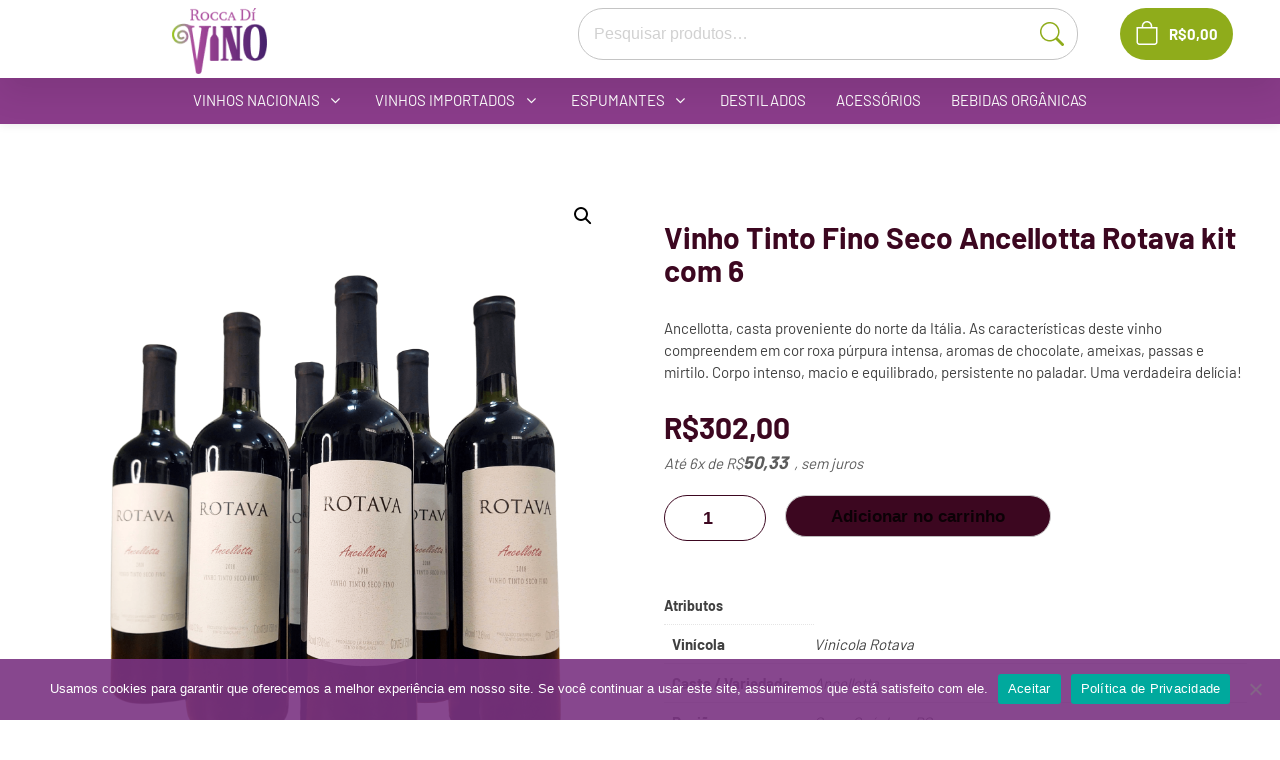

--- FILE ---
content_type: text/html; charset=UTF-8
request_url: https://roccadivino.com/produto/vinho-tinto-fino-seco-ancellotta-rotava-kit-com-6/
body_size: 19500
content:
<!doctype html><html lang="pt-BR"><head><meta charset="UTF-8"><link data-optimized="2" rel="stylesheet" href="https://roccadivino.com/wp-content/litespeed/css/dfb98acf36d0309015c11a8f21756648.css?ver=94257" /><meta name="viewport" content="width=device-width, initial-scale=1"><link rel="profile" href="https://gmpg.org/xfn/11"><meta name='robots' content='index, follow, max-image-preview:large, max-snippet:-1, max-video-preview:-1' /><title>Vinho Tinto Fino Seco Ancellotta Rotava kit com 6</title><meta name="description" content="Vinho Tinto Fino Seco Ancellotta Rotava kit com 6. Corpo intenso, macio e equilibrado, persistente no paladar. Uma verdadeira delícia!" /><link rel="canonical" href="https://roccadivino.com/produto/vinho-tinto-fino-seco-ancellotta-rotava-kit-com-6/" /><meta property="og:locale" content="pt_BR" /><meta property="og:type" content="article" /><meta property="og:title" content="Vinho Tinto Fino Seco Ancellotta Rotava kit com 6" /><meta property="og:description" content="Vinho Tinto Fino Seco Ancellotta Rotava kit com 6. Corpo intenso, macio e equilibrado, persistente no paladar. Uma verdadeira delícia!" /><meta property="og:url" content="https://roccadivino.com/produto/vinho-tinto-fino-seco-ancellotta-rotava-kit-com-6/" /><meta property="og:site_name" content="Rocca Divino" /><meta property="article:modified_time" content="2025-12-01T15:31:36+00:00" /><meta property="og:image" content="https://roccadivino.com/wp-content/uploads/2021/11/23.png" /><meta property="og:image:width" content="640" /><meta property="og:image:height" content="853" /><meta property="og:image:type" content="image/png" /><meta name="twitter:card" content="summary_large_image" /><meta name="twitter:label1" content="Est. tempo de leitura" /><meta name="twitter:data1" content="3 minutos" /> <script type="application/ld+json" class="yoast-schema-graph">{"@context":"https://schema.org","@graph":[{"@type":"WebPage","@id":"https://roccadivino.com/produto/vinho-tinto-fino-seco-ancellotta-rotava-kit-com-6/","url":"https://roccadivino.com/produto/vinho-tinto-fino-seco-ancellotta-rotava-kit-com-6/","name":"Vinho Tinto Fino Seco Ancellotta Rotava kit com 6","isPartOf":{"@id":"https://roccadivino.com/#website"},"primaryImageOfPage":{"@id":"https://roccadivino.com/produto/vinho-tinto-fino-seco-ancellotta-rotava-kit-com-6/#primaryimage"},"image":{"@id":"https://roccadivino.com/produto/vinho-tinto-fino-seco-ancellotta-rotava-kit-com-6/#primaryimage"},"thumbnailUrl":"https://roccadivino.com/wp-content/uploads/2021/11/23.png","datePublished":"2025-11-24T04:00:14+00:00","dateModified":"2025-12-01T15:31:36+00:00","description":"Vinho Tinto Fino Seco Ancellotta Rotava kit com 6. Corpo intenso, macio e equilibrado, persistente no paladar. Uma verdadeira delícia!","breadcrumb":{"@id":"https://roccadivino.com/produto/vinho-tinto-fino-seco-ancellotta-rotava-kit-com-6/#breadcrumb"},"inLanguage":"pt-BR","potentialAction":[{"@type":"ReadAction","target":["https://roccadivino.com/produto/vinho-tinto-fino-seco-ancellotta-rotava-kit-com-6/"]}]},{"@type":"ImageObject","inLanguage":"pt-BR","@id":"https://roccadivino.com/produto/vinho-tinto-fino-seco-ancellotta-rotava-kit-com-6/#primaryimage","url":"https://roccadivino.com/wp-content/uploads/2021/11/23.png","contentUrl":"https://roccadivino.com/wp-content/uploads/2021/11/23.png","width":3000,"height":4000,"caption":"Garrafas de Vinho Tinto Fino Seco Ancellotta Rotava kit com 6"},{"@type":"BreadcrumbList","@id":"https://roccadivino.com/produto/vinho-tinto-fino-seco-ancellotta-rotava-kit-com-6/#breadcrumb","itemListElement":[{"@type":"ListItem","position":1,"name":"Início","item":"https://roccadivino.com/"},{"@type":"ListItem","position":2,"name":"Loja","item":"https://roccadivino.com/loja/"},{"@type":"ListItem","position":3,"name":"Vinho Tinto Fino Seco Ancellotta Rotava kit com 6"}]},{"@type":"WebSite","@id":"https://roccadivino.com/#website","url":"https://roccadivino.com/","name":"Rocca Divino","description":"Vinhos nacionais e importados","publisher":{"@id":"https://roccadivino.com/#organization"},"potentialAction":[{"@type":"SearchAction","target":{"@type":"EntryPoint","urlTemplate":"https://roccadivino.com/?s={search_term_string}"},"query-input":{"@type":"PropertyValueSpecification","valueRequired":true,"valueName":"search_term_string"}}],"inLanguage":"pt-BR"},{"@type":"Organization","@id":"https://roccadivino.com/#organization","name":"Rocca Divino","url":"https://roccadivino.com/","logo":{"@type":"ImageObject","inLanguage":"pt-BR","@id":"https://roccadivino.com/#/schema/logo/image/","url":"https://roccadivino.com/wp-content/uploads/2021/03/logo-rocca-2c-1.png","contentUrl":"https://roccadivino.com/wp-content/uploads/2021/03/logo-rocca-2c-1.png","width":95,"height":66,"caption":"Rocca Divino"},"image":{"@id":"https://roccadivino.com/#/schema/logo/image/"}}]}</script> <link rel='dns-prefetch' href='//cdnjs.cloudflare.com' /><link rel='dns-prefetch' href='//static.traycheckout.com.br' /><link rel="alternate" type="application/rss+xml" title="Feed para Rocca Divino &raquo;" href="https://roccadivino.com/feed/" /><link rel="alternate" type="application/rss+xml" title="Feed de comentários para Rocca Divino &raquo;" href="https://roccadivino.com/comments/feed/" /><link rel="preload" href="https://roccadivino.com/wp-content/uploads/2021/03/logo-rocca-2c-1-copiar.png" as="image" /><link rel="alternate" title="oEmbed (JSON)" type="application/json+oembed" href="https://roccadivino.com/wp-json/oembed/1.0/embed?url=https%3A%2F%2Froccadivino.com%2Fproduto%2Fvinho-tinto-fino-seco-ancellotta-rotava-kit-com-6%2F" /><link rel="alternate" title="oEmbed (XML)" type="text/xml+oembed" href="https://roccadivino.com/wp-json/oembed/1.0/embed?url=https%3A%2F%2Froccadivino.com%2Fproduto%2Fvinho-tinto-fino-seco-ancellotta-rotava-kit-com-6%2F&#038;format=xml" /><link rel='preload' as='font' crossorigin='anonymous' id='groovy-menu-font-awesome-file-css' href='https://roccadivino.com/wp-content/plugins/groovy-menu-free/assets/fonts/fontawesome-webfont.woff2?v=4.7.0' media='all' /><link rel='preload' as='font' crossorigin='anonymous' id='groovy-menu-font-internal-file-css' href='https://roccadivino.com/wp-content/plugins/groovy-menu-free/assets/fonts/crane-font.woff?hhxb42' media='all' /><link rel="https://api.w.org/" href="https://roccadivino.com/wp-json/" /><link rel="alternate" title="JSON" type="application/json" href="https://roccadivino.com/wp-json/wp/v2/product/2430" /><link rel="EditURI" type="application/rsd+xml" title="RSD" href="https://roccadivino.com/xmlrpc.php?rsd" /><meta name="generator" content="WordPress 6.9" /><meta name="generator" content="WooCommerce 10.3.7" /><link rel='shortlink' href='https://roccadivino.com/?p=2430' />
<noscript><style>.woocommerce-product-gallery{ opacity: 1 !important; }</style></noscript><link rel="icon" href="https://roccadivino.com/wp-content/uploads/2021/08/cropped-Frame-35x-32x32.png" sizes="32x32" /><link rel="icon" href="https://roccadivino.com/wp-content/uploads/2021/08/cropped-Frame-35x-192x192.png" sizes="192x192" /><link rel="apple-touch-icon" href="https://roccadivino.com/wp-content/uploads/2021/08/cropped-Frame-35x-180x180.png" /><meta name="msapplication-TileImage" content="https://roccadivino.com/wp-content/uploads/2021/08/cropped-Frame-35x-270x270.png" /> <script async src="https://www.googletagmanager.com/gtag/js?id=G-6WHVRHKKV2"></script> <script>window.dataLayer = window.dataLayer || [];
  function gtag(){dataLayer.push(arguments);}
  gtag('js', new Date());

  gtag('config', 'G-6WHVRHKKV2');</script>  <script>(function(w,d,s,l,i){w[l]=w[l]||[];w[l].push({'gtm.start':
new Date().getTime(),event:'gtm.js'});var f=d.getElementsByTagName(s)[0],
j=d.createElement(s),dl=l!='dataLayer'?'&l='+l:'';j.async=true;j.src=
'https://www.googletagmanager.com/gtm.js?id='+i+dl;f.parentNode.insertBefore(j,f);
})(window,document,'script','dataLayer','GTM-K26WFR3Z');</script> <noscript><img height="1" width="1" style="display:none"
src="https://www.facebook.com/tr?id=407468311977387&ev=PageView&noscript=1"
/></noscript></head><body data-rsssl=1 class="wp-singular product-template-default single single-product postid-2430 wp-custom-logo wp-theme-rocca-divino theme-rocca-divino cookies-not-set groovy_menu_1-4-3 woocommerce woocommerce-page woocommerce-no-js metaslider-plugin woocommerce-active"><header class="gm-navbar gm-preset-id-10620 gm-navbar--align-left gm-navbar--style-1 gm-top-links-align-center gm-navbar--toolbar-false gm-navbar--has-shadow gm-navbar--shadow-tiny gm-navbar--has-shadow-dropdown gm-navbar--shadow-dropdown-medium gm-dropdown-hover-style-default gm-dropdown-appearance-animate-from-bottom gm-dropdown-with-scrollbar"
id="gm-6975aecc3a512" data-version="1.4.3"><div class="gm-wrapper"><div class="gm-inner"><div class="gm-inner-bg"></div><div class="gm-container"><div class="gm-logo"></div><div class="gm-menu-btn gm-burger hamburger"><div class="hamburger-box"><div class="hamburger-inner"></div></div></div><div class="gm-main-menu-wrapper"><nav id="gm-main-menu"><ul id="menu-menu-1" class="gm-navbar-nav"><li id="menu-item-26" class="active menu-item menu-item-type-custom menu-item-object-custom menu-item-has-children gm-menu-item gm-menu-item--lvl-0 gm-dropdown"><a href="#nacionais" class="gm-anchor gm-dropdown-toggle"><span class="gm-menu-item__txt-wrapper"><span class="gm-menu-item__txt">Vinhos Nacionais</span></span><span class="gm-caret" aria-label="dropdown"><i class="fa fa-fw fa-angle-down"></i></span></a><div class="gm-dropdown-menu-wrapper"><ul class="gm-dropdown-menu gm-dropdown-menu--lvl-1" ><li id="menu-item-24" class="menu-item menu-item-type-taxonomy menu-item-object-product_cat current-product-ancestor current-menu-parent current-product-parent gm-menu-item gm-menu-item--lvl-1"><a href="https://roccadivino.com/categoria-produto/vinhos-nacionais/" class="gm-anchor gm-menu-item__link"><span class="gm-menu-item__txt-wrapper"><span class="gm-menu-item__txt">Todos os Vinhos Nacionais</span></span></a></li><li id="menu-item-154" class="menu-item menu-item-type-custom menu-item-object-custom gm-menu-item gm-menu-item--lvl-1"><a href="/categoria-produto/vinhos-nacionais/?filter_tipo=vinho-tinto-fino-seco" class="gm-anchor gm-menu-item__link"><span class="gm-menu-item__txt-wrapper"><span class="gm-menu-item__txt">Vinho Tinto Fino Seco</span></span></a></li><li id="menu-item-156" class="menu-item menu-item-type-custom menu-item-object-custom gm-menu-item gm-menu-item--lvl-1"><a href="/categoria-produto/vinhos-nacionais/?filter_tipo=vinho-rose-fino-seco" class="gm-anchor gm-menu-item__link"><span class="gm-menu-item__txt-wrapper"><span class="gm-menu-item__txt">Vinho Rosé Fino Seco</span></span></a></li><li id="menu-item-335" class="menu-item menu-item-type-custom menu-item-object-custom gm-menu-item gm-menu-item--lvl-1"><a href="/categoria-produto/vinhos-nacionais/?filter_tipo=vinho-branco-fino-seco" class="gm-anchor gm-menu-item__link"><span class="gm-menu-item__txt-wrapper"><span class="gm-menu-item__txt">Vinho Branco Fino Seco</span></span></a></li><li id="menu-item-336" class="menu-item menu-item-type-custom menu-item-object-custom gm-menu-item gm-menu-item--lvl-1"><a href="/categoria-produto/vinhos-nacionais/?filter_tipo=vinho-tinto-suave" class="gm-anchor gm-menu-item__link"><span class="gm-menu-item__txt-wrapper"><span class="gm-menu-item__txt">Vinho Tinto Suave</span></span></a></li><li id="menu-item-337" class="menu-item menu-item-type-custom menu-item-object-custom gm-menu-item gm-menu-item--lvl-1"><a href="/categoria-produto/vinhos-nacionais/?filter_tipo=vinho-branco-suave" class="gm-anchor gm-menu-item__link"><span class="gm-menu-item__txt-wrapper"><span class="gm-menu-item__txt">Vinho Branco Suave</span></span></a></li><li id="menu-item-338" class="menu-item menu-item-type-custom menu-item-object-custom gm-menu-item gm-menu-item--lvl-1"><a href="/categoria-produto/vinhos-nacionais/?filter_tipo=vinho-licoroso" class="gm-anchor gm-menu-item__link"><span class="gm-menu-item__txt-wrapper"><span class="gm-menu-item__txt">Vinho Licoroso</span></span></a></li></ul></div></li><li id="menu-item-339" class="menu-item menu-item-type-custom menu-item-object-custom menu-item-has-children gm-menu-item gm-menu-item--lvl-0 gm-dropdown"><a href="#" class="gm-anchor gm-dropdown-toggle"><span class="gm-menu-item__txt-wrapper"><span class="gm-menu-item__txt">Vinhos Importados</span></span><span class="gm-caret" aria-label="dropdown"><i class="fa fa-fw fa-angle-down"></i></span></a><div class="gm-dropdown-menu-wrapper"><ul class="gm-dropdown-menu gm-dropdown-menu--lvl-1" ><li id="menu-item-342" class="menu-item menu-item-type-taxonomy menu-item-object-product_cat gm-menu-item gm-menu-item--lvl-1"><a href="https://roccadivino.com/categoria-produto/vinhos-importados/" class="gm-anchor gm-menu-item__link"><span class="gm-menu-item__txt-wrapper"><span class="gm-menu-item__txt">Todos Vinhos Importados</span></span></a></li><li id="menu-item-340" class="menu-item menu-item-type-custom menu-item-object-custom gm-menu-item gm-menu-item--lvl-1"><a href="/categoria-produto/vinhos-importados/?filter_tipo=vinho-tinto-fino-seco" class="gm-anchor gm-menu-item__link"><span class="gm-menu-item__txt-wrapper"><span class="gm-menu-item__txt">Vinho Tinto Fino Seco</span></span></a></li><li id="menu-item-343" class="menu-item menu-item-type-custom menu-item-object-custom gm-menu-item gm-menu-item--lvl-1"><a href="/categoria-produto/vinhos-importados/?filter_tipo=vinho-rose-fino-seco" class="gm-anchor gm-menu-item__link"><span class="gm-menu-item__txt-wrapper"><span class="gm-menu-item__txt">Vinho Rosé Fino Seco</span></span></a></li><li id="menu-item-344" class="menu-item menu-item-type-custom menu-item-object-custom gm-menu-item gm-menu-item--lvl-1"><a href="/categoria-produto/vinhos-importados/?filter_tipo=vinho-branco-fino-seco" class="gm-anchor gm-menu-item__link"><span class="gm-menu-item__txt-wrapper"><span class="gm-menu-item__txt">Vinho Branco Fino Seco</span></span></a></li><li id="menu-item-345" class="menu-item menu-item-type-custom menu-item-object-custom gm-menu-item gm-menu-item--lvl-1"><a href="/categoria-produto/vinhos-importados/?filter_tipo=vinho-tinto-suave" class="gm-anchor gm-menu-item__link"><span class="gm-menu-item__txt-wrapper"><span class="gm-menu-item__txt">Vinho Tinto Suave</span></span></a></li><li id="menu-item-346" class="menu-item menu-item-type-custom menu-item-object-custom gm-menu-item gm-menu-item--lvl-1"><a href="/categoria-produto/vinhos-importados/?filter_tipo=vinho-branco-suave" class="gm-anchor gm-menu-item__link"><span class="gm-menu-item__txt-wrapper"><span class="gm-menu-item__txt">Vinho Branco Suave</span></span></a></li><li id="menu-item-347" class="menu-item menu-item-type-custom menu-item-object-custom gm-menu-item gm-menu-item--lvl-1"><a href="/categoria-produto/vinhos-importados/?filter_tipo=vinho-licoroso" class="gm-anchor gm-menu-item__link"><span class="gm-menu-item__txt-wrapper"><span class="gm-menu-item__txt">Vinho Licoroso</span></span></a></li></ul></div></li><li id="menu-item-1816" class="menu-item menu-item-type-custom menu-item-object-custom menu-item-has-children gm-menu-item gm-menu-item--lvl-0 gm-dropdown"><a href="#" class="gm-anchor gm-dropdown-toggle"><span class="gm-menu-item__txt-wrapper"><span class="gm-menu-item__txt">Espumantes</span></span><span class="gm-caret" aria-label="dropdown"><i class="fa fa-fw fa-angle-down"></i></span></a><div class="gm-dropdown-menu-wrapper"><ul class="gm-dropdown-menu gm-dropdown-menu--lvl-1" ><li id="menu-item-20" class="menu-item menu-item-type-taxonomy menu-item-object-product_cat gm-menu-item gm-menu-item--lvl-1"><a href="https://roccadivino.com/categoria-produto/espumantes/" class="gm-anchor gm-menu-item__link"><span class="gm-menu-item__txt-wrapper"><span class="gm-menu-item__txt">Todas as Espumantes</span></span></a></li><li id="menu-item-1817" class="menu-item menu-item-type-custom menu-item-object-custom gm-menu-item gm-menu-item--lvl-1"><a href="https://roccadivino.com/categoria-produto/espumantes/?filter_tipo=espumante-brut" class="gm-anchor gm-menu-item__link"><span class="gm-menu-item__txt-wrapper"><span class="gm-menu-item__txt">Espumantes Brut</span></span></a></li><li id="menu-item-1820" class="menu-item menu-item-type-custom menu-item-object-custom gm-menu-item gm-menu-item--lvl-1"><a href="https://roccadivino.com/categoria-produto/espumantes/?filter_tipo=espumante-brut-rose" class="gm-anchor gm-menu-item__link"><span class="gm-menu-item__txt-wrapper"><span class="gm-menu-item__txt">Espumantes Brut Rosé</span></span></a></li><li id="menu-item-1823" class="menu-item menu-item-type-custom menu-item-object-custom gm-menu-item gm-menu-item--lvl-1"><a href="https://roccadivino.com/categoria-produto/espumantes/?filter_tipo=espumante-extra-brut" class="gm-anchor gm-menu-item__link"><span class="gm-menu-item__txt-wrapper"><span class="gm-menu-item__txt">Espumantes Extra Brut</span></span></a></li><li id="menu-item-1824" class="menu-item menu-item-type-custom menu-item-object-custom gm-menu-item gm-menu-item--lvl-1"><a href="https://roccadivino.com/categoria-produto/espumantes/?filter_tipo=espumante-demi-sec" class="gm-anchor gm-menu-item__link"><span class="gm-menu-item__txt-wrapper"><span class="gm-menu-item__txt">Espumentes Demi Sec</span></span></a></li><li id="menu-item-1818" class="menu-item menu-item-type-custom menu-item-object-custom gm-menu-item gm-menu-item--lvl-1"><a href="https://roccadivino.com/categoria-produto/espumantes/?filter_tipo=espumante-moscatel" class="gm-anchor gm-menu-item__link"><span class="gm-menu-item__txt-wrapper"><span class="gm-menu-item__txt">Espumantes Moscatel</span></span></a></li><li id="menu-item-1821" class="menu-item menu-item-type-custom menu-item-object-custom gm-menu-item gm-menu-item--lvl-1"><a href="https://roccadivino.com/categoria-produto/espumantes/?filter_tipo=espumante-moscatel-rose" class="gm-anchor gm-menu-item__link"><span class="gm-menu-item__txt-wrapper"><span class="gm-menu-item__txt">Espumantes Moscatel Rosé</span></span></a></li><li id="menu-item-1819" class="menu-item menu-item-type-custom menu-item-object-custom gm-menu-item gm-menu-item--lvl-1"><a href="https://roccadivino.com/categoria-produto/espumantes/?filter_tipo=espumante-nature" class="gm-anchor gm-menu-item__link"><span class="gm-menu-item__txt-wrapper"><span class="gm-menu-item__txt">Espumantes Nature</span></span></a></li></ul></div></li><li id="menu-item-19" class="menu-item menu-item-type-taxonomy menu-item-object-product_cat gm-menu-item gm-menu-item--lvl-0"><a href="https://roccadivino.com/categoria-produto/destilados-tradicionais-e-premiums/" class="gm-anchor"><span class="gm-menu-item__txt-wrapper"><span class="gm-menu-item__txt">Destilados</span></span></a></li><li id="menu-item-21" class="menu-item menu-item-type-taxonomy menu-item-object-product_cat gm-menu-item gm-menu-item--lvl-0"><a href="https://roccadivino.com/categoria-produto/acessorios-para-bebidas-e-gastronomia/" class="gm-anchor"><span class="gm-menu-item__txt-wrapper"><span class="gm-menu-item__txt">Acessórios</span></span></a></li><li id="menu-item-22" class="menu-item menu-item-type-taxonomy menu-item-object-product_cat gm-menu-item gm-menu-item--lvl-0"><a href="https://roccadivino.com/categoria-produto/bebidas-organicas/" class="gm-anchor"><span class="gm-menu-item__txt-wrapper"><span class="gm-menu-item__txt">Bebidas orgânicas</span></span></a></li></ul></nav></div></div></div></div><div class="gm-padding"></div></header><aside class="gm-navigation-drawer gm-navigation-drawer--mobile gm-hidden"><div class="gm-grid-container d-flex flex-column h-100"><div class="gm-menu-btn-close-mobile-drawer gm-hamburger-close" aria-label="close"><div class="hamburger is-active hamburger--squeeze"><div class="hamburger-box"><div class="hamburger-inner"></div></div></div></div><div class="gm-mobile-menu-container"><ul id="menu-menu-2" class="gm-navbar-nav"><li id="menu-item-mobile-26" class="active menu-item menu-item-type-custom menu-item-object-custom menu-item-has-children gm-menu-item gm-menu-item--lvl-0 gm-dropdown"><a href="#nacionais" class="gm-anchor gm-dropdown-toggle"><span class="gm-menu-item__txt-wrapper"><span class="gm-menu-item__txt">Vinhos Nacionais</span></span><span class="gm-caret" aria-label="dropdown"><i class="fa fa-fw fa-angle-down"></i></span></a><div class="gm-dropdown-menu-wrapper"><div class="gm-dropdown-menu-title"></div><ul class="gm-dropdown-menu gm-dropdown-menu--lvl-1" ><li id="menu-item-mobile-24" class="menu-item menu-item-type-taxonomy menu-item-object-product_cat current-product-ancestor current-menu-parent current-product-parent gm-menu-item gm-menu-item--lvl-1"><a href="https://roccadivino.com/categoria-produto/vinhos-nacionais/" class="gm-anchor gm-menu-item__link"><span class="gm-menu-item__txt-wrapper"><span class="gm-menu-item__txt">Todos os Vinhos Nacionais</span></span></a></li><li id="menu-item-mobile-154" class="menu-item menu-item-type-custom menu-item-object-custom gm-menu-item gm-menu-item--lvl-1"><a href="/categoria-produto/vinhos-nacionais/?filter_tipo=vinho-tinto-fino-seco" class="gm-anchor gm-menu-item__link"><span class="gm-menu-item__txt-wrapper"><span class="gm-menu-item__txt">Vinho Tinto Fino Seco</span></span></a></li><li id="menu-item-mobile-156" class="menu-item menu-item-type-custom menu-item-object-custom gm-menu-item gm-menu-item--lvl-1"><a href="/categoria-produto/vinhos-nacionais/?filter_tipo=vinho-rose-fino-seco" class="gm-anchor gm-menu-item__link"><span class="gm-menu-item__txt-wrapper"><span class="gm-menu-item__txt">Vinho Rosé Fino Seco</span></span></a></li><li id="menu-item-mobile-335" class="menu-item menu-item-type-custom menu-item-object-custom gm-menu-item gm-menu-item--lvl-1"><a href="/categoria-produto/vinhos-nacionais/?filter_tipo=vinho-branco-fino-seco" class="gm-anchor gm-menu-item__link"><span class="gm-menu-item__txt-wrapper"><span class="gm-menu-item__txt">Vinho Branco Fino Seco</span></span></a></li><li id="menu-item-mobile-336" class="menu-item menu-item-type-custom menu-item-object-custom gm-menu-item gm-menu-item--lvl-1"><a href="/categoria-produto/vinhos-nacionais/?filter_tipo=vinho-tinto-suave" class="gm-anchor gm-menu-item__link"><span class="gm-menu-item__txt-wrapper"><span class="gm-menu-item__txt">Vinho Tinto Suave</span></span></a></li><li id="menu-item-mobile-337" class="menu-item menu-item-type-custom menu-item-object-custom gm-menu-item gm-menu-item--lvl-1"><a href="/categoria-produto/vinhos-nacionais/?filter_tipo=vinho-branco-suave" class="gm-anchor gm-menu-item__link"><span class="gm-menu-item__txt-wrapper"><span class="gm-menu-item__txt">Vinho Branco Suave</span></span></a></li><li id="menu-item-mobile-338" class="menu-item menu-item-type-custom menu-item-object-custom gm-menu-item gm-menu-item--lvl-1"><a href="/categoria-produto/vinhos-nacionais/?filter_tipo=vinho-licoroso" class="gm-anchor gm-menu-item__link"><span class="gm-menu-item__txt-wrapper"><span class="gm-menu-item__txt">Vinho Licoroso</span></span></a></li></ul></div></li><li id="menu-item-mobile-339" class="menu-item menu-item-type-custom menu-item-object-custom menu-item-has-children gm-menu-item gm-menu-item--lvl-0 gm-dropdown"><a href="#" class="gm-anchor gm-dropdown-toggle"><span class="gm-menu-item__txt-wrapper"><span class="gm-menu-item__txt">Vinhos Importados</span></span><span class="gm-caret" aria-label="dropdown"><i class="fa fa-fw fa-angle-down"></i></span></a><div class="gm-dropdown-menu-wrapper"><div class="gm-dropdown-menu-title"></div><ul class="gm-dropdown-menu gm-dropdown-menu--lvl-1" ><li id="menu-item-mobile-342" class="menu-item menu-item-type-taxonomy menu-item-object-product_cat gm-menu-item gm-menu-item--lvl-1"><a href="https://roccadivino.com/categoria-produto/vinhos-importados/" class="gm-anchor gm-menu-item__link"><span class="gm-menu-item__txt-wrapper"><span class="gm-menu-item__txt">Todos Vinhos Importados</span></span></a></li><li id="menu-item-mobile-340" class="menu-item menu-item-type-custom menu-item-object-custom gm-menu-item gm-menu-item--lvl-1"><a href="/categoria-produto/vinhos-importados/?filter_tipo=vinho-tinto-fino-seco" class="gm-anchor gm-menu-item__link"><span class="gm-menu-item__txt-wrapper"><span class="gm-menu-item__txt">Vinho Tinto Fino Seco</span></span></a></li><li id="menu-item-mobile-343" class="menu-item menu-item-type-custom menu-item-object-custom gm-menu-item gm-menu-item--lvl-1"><a href="/categoria-produto/vinhos-importados/?filter_tipo=vinho-rose-fino-seco" class="gm-anchor gm-menu-item__link"><span class="gm-menu-item__txt-wrapper"><span class="gm-menu-item__txt">Vinho Rosé Fino Seco</span></span></a></li><li id="menu-item-mobile-344" class="menu-item menu-item-type-custom menu-item-object-custom gm-menu-item gm-menu-item--lvl-1"><a href="/categoria-produto/vinhos-importados/?filter_tipo=vinho-branco-fino-seco" class="gm-anchor gm-menu-item__link"><span class="gm-menu-item__txt-wrapper"><span class="gm-menu-item__txt">Vinho Branco Fino Seco</span></span></a></li><li id="menu-item-mobile-345" class="menu-item menu-item-type-custom menu-item-object-custom gm-menu-item gm-menu-item--lvl-1"><a href="/categoria-produto/vinhos-importados/?filter_tipo=vinho-tinto-suave" class="gm-anchor gm-menu-item__link"><span class="gm-menu-item__txt-wrapper"><span class="gm-menu-item__txt">Vinho Tinto Suave</span></span></a></li><li id="menu-item-mobile-346" class="menu-item menu-item-type-custom menu-item-object-custom gm-menu-item gm-menu-item--lvl-1"><a href="/categoria-produto/vinhos-importados/?filter_tipo=vinho-branco-suave" class="gm-anchor gm-menu-item__link"><span class="gm-menu-item__txt-wrapper"><span class="gm-menu-item__txt">Vinho Branco Suave</span></span></a></li><li id="menu-item-mobile-347" class="menu-item menu-item-type-custom menu-item-object-custom gm-menu-item gm-menu-item--lvl-1"><a href="/categoria-produto/vinhos-importados/?filter_tipo=vinho-licoroso" class="gm-anchor gm-menu-item__link"><span class="gm-menu-item__txt-wrapper"><span class="gm-menu-item__txt">Vinho Licoroso</span></span></a></li></ul></div></li><li id="menu-item-mobile-1816" class="menu-item menu-item-type-custom menu-item-object-custom menu-item-has-children gm-menu-item gm-menu-item--lvl-0 gm-dropdown"><a href="#" class="gm-anchor gm-dropdown-toggle"><span class="gm-menu-item__txt-wrapper"><span class="gm-menu-item__txt">Espumantes</span></span><span class="gm-caret" aria-label="dropdown"><i class="fa fa-fw fa-angle-down"></i></span></a><div class="gm-dropdown-menu-wrapper"><div class="gm-dropdown-menu-title"></div><ul class="gm-dropdown-menu gm-dropdown-menu--lvl-1" ><li id="menu-item-mobile-20" class="menu-item menu-item-type-taxonomy menu-item-object-product_cat gm-menu-item gm-menu-item--lvl-1"><a href="https://roccadivino.com/categoria-produto/espumantes/" class="gm-anchor gm-menu-item__link"><span class="gm-menu-item__txt-wrapper"><span class="gm-menu-item__txt">Todas as Espumantes</span></span></a></li><li id="menu-item-mobile-1817" class="menu-item menu-item-type-custom menu-item-object-custom gm-menu-item gm-menu-item--lvl-1"><a href="https://roccadivino.com/categoria-produto/espumantes/?filter_tipo=espumante-brut" class="gm-anchor gm-menu-item__link"><span class="gm-menu-item__txt-wrapper"><span class="gm-menu-item__txt">Espumantes Brut</span></span></a></li><li id="menu-item-mobile-1820" class="menu-item menu-item-type-custom menu-item-object-custom gm-menu-item gm-menu-item--lvl-1"><a href="https://roccadivino.com/categoria-produto/espumantes/?filter_tipo=espumante-brut-rose" class="gm-anchor gm-menu-item__link"><span class="gm-menu-item__txt-wrapper"><span class="gm-menu-item__txt">Espumantes Brut Rosé</span></span></a></li><li id="menu-item-mobile-1823" class="menu-item menu-item-type-custom menu-item-object-custom gm-menu-item gm-menu-item--lvl-1"><a href="https://roccadivino.com/categoria-produto/espumantes/?filter_tipo=espumante-extra-brut" class="gm-anchor gm-menu-item__link"><span class="gm-menu-item__txt-wrapper"><span class="gm-menu-item__txt">Espumantes Extra Brut</span></span></a></li><li id="menu-item-mobile-1824" class="menu-item menu-item-type-custom menu-item-object-custom gm-menu-item gm-menu-item--lvl-1"><a href="https://roccadivino.com/categoria-produto/espumantes/?filter_tipo=espumante-demi-sec" class="gm-anchor gm-menu-item__link"><span class="gm-menu-item__txt-wrapper"><span class="gm-menu-item__txt">Espumentes Demi Sec</span></span></a></li><li id="menu-item-mobile-1818" class="menu-item menu-item-type-custom menu-item-object-custom gm-menu-item gm-menu-item--lvl-1"><a href="https://roccadivino.com/categoria-produto/espumantes/?filter_tipo=espumante-moscatel" class="gm-anchor gm-menu-item__link"><span class="gm-menu-item__txt-wrapper"><span class="gm-menu-item__txt">Espumantes Moscatel</span></span></a></li><li id="menu-item-mobile-1821" class="menu-item menu-item-type-custom menu-item-object-custom gm-menu-item gm-menu-item--lvl-1"><a href="https://roccadivino.com/categoria-produto/espumantes/?filter_tipo=espumante-moscatel-rose" class="gm-anchor gm-menu-item__link"><span class="gm-menu-item__txt-wrapper"><span class="gm-menu-item__txt">Espumantes Moscatel Rosé</span></span></a></li><li id="menu-item-mobile-1819" class="menu-item menu-item-type-custom menu-item-object-custom gm-menu-item gm-menu-item--lvl-1"><a href="https://roccadivino.com/categoria-produto/espumantes/?filter_tipo=espumante-nature" class="gm-anchor gm-menu-item__link"><span class="gm-menu-item__txt-wrapper"><span class="gm-menu-item__txt">Espumantes Nature</span></span></a></li></ul></div></li><li id="menu-item-mobile-19" class="menu-item menu-item-type-taxonomy menu-item-object-product_cat gm-menu-item gm-menu-item--lvl-0"><a href="https://roccadivino.com/categoria-produto/destilados-tradicionais-e-premiums/" class="gm-anchor"><span class="gm-menu-item__txt-wrapper"><span class="gm-menu-item__txt">Destilados</span></span></a></li><li id="menu-item-mobile-21" class="menu-item menu-item-type-taxonomy menu-item-object-product_cat gm-menu-item gm-menu-item--lvl-0"><a href="https://roccadivino.com/categoria-produto/acessorios-para-bebidas-e-gastronomia/" class="gm-anchor"><span class="gm-menu-item__txt-wrapper"><span class="gm-menu-item__txt">Acessórios</span></span></a></li><li id="menu-item-mobile-22" class="menu-item menu-item-type-taxonomy menu-item-object-product_cat gm-menu-item gm-menu-item--lvl-0"><a href="https://roccadivino.com/categoria-produto/bebidas-organicas/" class="gm-anchor"><span class="gm-menu-item__txt-wrapper"><span class="gm-menu-item__txt">Bebidas orgânicas</span></span></a></li></ul></div><div class="flex-grow-1"></div><div class="gm-mobile-action-area-wrapper d-flex justify-content-center align-items-center text-center mb-4 mt-5"></div></div><div class="gm-mobile-postwrap"></div></aside><noscript><iframe src="https://www.googletagmanager.com/ns.html?id=GTM-K26WFR3Z"
height="0" width="0" style="display:none;visibility:hidden"></iframe></noscript><div id="page" class="site">
<a class="skip-link screen-reader-text" href="#primary">Skip to content</a><header id="masthead" class="site-header"><div class="container row-inline"><div class="site-branding inline">
<a href="https://roccadivino.com/" class="custom-logo-link" rel="home"><img data-lazyloaded="1" src="[data-uri]" width="95" height="66" data-src="https://roccadivino.com/wp-content/uploads/2021/03/logo-rocca-2c-1.png" class="custom-logo" alt="Rocca Divino" decoding="async" /><noscript><img width="95" height="66" src="https://roccadivino.com/wp-content/uploads/2021/03/logo-rocca-2c-1.png" class="custom-logo" alt="Rocca Divino" decoding="async" /></noscript></a><p class="site-title"><a href="https://roccadivino.com/" rel="home">Rocca Divino</a></p><p class="site-description">Vinhos nacionais e importados</p></div><div class="inline hide-on-med-and-down hide">
<a class="produtos desktop" href="#">Produtos</a></div><div class="inline search"><section id="woocommerce_product_search-2" class="widget woocommerce widget_product_search"><form role="search" method="get" class="woocommerce-product-search" action="https://roccadivino.com/">
<label class="screen-reader-text" for="woocommerce-product-search-field-0">Pesquisar por:</label>
<input type="search" id="woocommerce-product-search-field-0" class="search-field" placeholder="Pesquisar produtos&hellip;" value="" name="s" />
<button type="submit" value="Pesquisar" class="">Pesquisar</button>
<input type="hidden" name="post_type" value="product" /></form></section></div><div class="inline menu hide-on-small-only hide">
<a href="https://roccadivino.com/produto/vinho-tinto-fino-seco-ancellotta-rotava-kit-com-6/">Vino Blog</a></div><div class="cart"><a class="cart-customlocation" href="https://roccadivino.com/carrinho/" title="View your shopping cart"><span class="woocommerce-Price-amount amount"><bdi><span class="woocommerce-Price-currencySymbol">&#82;&#36;</span>0,00</bdi></span> </a></div><div class="hamburguer hide-on-large-only">
<a class="produtos mobile" href="#"> </a></div></div></header><div class="submenu-produtos desktop"><div class="container"><header class="gm-navbar gm-preset-id-10620 gm-navbar--align-left gm-navbar--style-1 gm-top-links-align-center gm-navbar--toolbar-false gm-navbar--has-shadow gm-navbar--shadow-tiny gm-navbar--has-shadow-dropdown gm-navbar--shadow-dropdown-medium gm-dropdown-hover-style-default gm-dropdown-appearance-animate-from-bottom gm-dropdown-with-scrollbar"
id="gm-6975aecc3a512" data-version="1.4.3"><div class="gm-wrapper"><div class="gm-inner"><div class="gm-inner-bg"></div><div class="gm-container"><div class="gm-logo"></div><div class="gm-menu-btn gm-burger hamburger"><div class="hamburger-box"><div class="hamburger-inner"></div></div></div><div class="gm-main-menu-wrapper"><nav id="gm-main-menu"><ul id="menu-menu-1" class="gm-navbar-nav"><li id="menu-item-26" class="active menu-item menu-item-type-custom menu-item-object-custom menu-item-has-children gm-menu-item gm-menu-item--lvl-0 gm-dropdown"><a href="#nacionais" class="gm-anchor gm-dropdown-toggle"><span class="gm-menu-item__txt-wrapper"><span class="gm-menu-item__txt">Vinhos Nacionais</span></span><span class="gm-caret" aria-label="dropdown"><i class="fa fa-fw fa-angle-down"></i></span></a><div class="gm-dropdown-menu-wrapper"><ul class="gm-dropdown-menu gm-dropdown-menu--lvl-1" ><li id="menu-item-24" class="menu-item menu-item-type-taxonomy menu-item-object-product_cat current-product-ancestor current-menu-parent current-product-parent gm-menu-item gm-menu-item--lvl-1"><a href="https://roccadivino.com/categoria-produto/vinhos-nacionais/" class="gm-anchor gm-menu-item__link"><span class="gm-menu-item__txt-wrapper"><span class="gm-menu-item__txt">Todos os Vinhos Nacionais</span></span></a></li><li id="menu-item-154" class="menu-item menu-item-type-custom menu-item-object-custom gm-menu-item gm-menu-item--lvl-1"><a href="/categoria-produto/vinhos-nacionais/?filter_tipo=vinho-tinto-fino-seco" class="gm-anchor gm-menu-item__link"><span class="gm-menu-item__txt-wrapper"><span class="gm-menu-item__txt">Vinho Tinto Fino Seco</span></span></a></li><li id="menu-item-156" class="menu-item menu-item-type-custom menu-item-object-custom gm-menu-item gm-menu-item--lvl-1"><a href="/categoria-produto/vinhos-nacionais/?filter_tipo=vinho-rose-fino-seco" class="gm-anchor gm-menu-item__link"><span class="gm-menu-item__txt-wrapper"><span class="gm-menu-item__txt">Vinho Rosé Fino Seco</span></span></a></li><li id="menu-item-335" class="menu-item menu-item-type-custom menu-item-object-custom gm-menu-item gm-menu-item--lvl-1"><a href="/categoria-produto/vinhos-nacionais/?filter_tipo=vinho-branco-fino-seco" class="gm-anchor gm-menu-item__link"><span class="gm-menu-item__txt-wrapper"><span class="gm-menu-item__txt">Vinho Branco Fino Seco</span></span></a></li><li id="menu-item-336" class="menu-item menu-item-type-custom menu-item-object-custom gm-menu-item gm-menu-item--lvl-1"><a href="/categoria-produto/vinhos-nacionais/?filter_tipo=vinho-tinto-suave" class="gm-anchor gm-menu-item__link"><span class="gm-menu-item__txt-wrapper"><span class="gm-menu-item__txt">Vinho Tinto Suave</span></span></a></li><li id="menu-item-337" class="menu-item menu-item-type-custom menu-item-object-custom gm-menu-item gm-menu-item--lvl-1"><a href="/categoria-produto/vinhos-nacionais/?filter_tipo=vinho-branco-suave" class="gm-anchor gm-menu-item__link"><span class="gm-menu-item__txt-wrapper"><span class="gm-menu-item__txt">Vinho Branco Suave</span></span></a></li><li id="menu-item-338" class="menu-item menu-item-type-custom menu-item-object-custom gm-menu-item gm-menu-item--lvl-1"><a href="/categoria-produto/vinhos-nacionais/?filter_tipo=vinho-licoroso" class="gm-anchor gm-menu-item__link"><span class="gm-menu-item__txt-wrapper"><span class="gm-menu-item__txt">Vinho Licoroso</span></span></a></li></ul></div></li><li id="menu-item-339" class="menu-item menu-item-type-custom menu-item-object-custom menu-item-has-children gm-menu-item gm-menu-item--lvl-0 gm-dropdown"><a href="#" class="gm-anchor gm-dropdown-toggle"><span class="gm-menu-item__txt-wrapper"><span class="gm-menu-item__txt">Vinhos Importados</span></span><span class="gm-caret" aria-label="dropdown"><i class="fa fa-fw fa-angle-down"></i></span></a><div class="gm-dropdown-menu-wrapper"><ul class="gm-dropdown-menu gm-dropdown-menu--lvl-1" ><li id="menu-item-342" class="menu-item menu-item-type-taxonomy menu-item-object-product_cat gm-menu-item gm-menu-item--lvl-1"><a href="https://roccadivino.com/categoria-produto/vinhos-importados/" class="gm-anchor gm-menu-item__link"><span class="gm-menu-item__txt-wrapper"><span class="gm-menu-item__txt">Todos Vinhos Importados</span></span></a></li><li id="menu-item-340" class="menu-item menu-item-type-custom menu-item-object-custom gm-menu-item gm-menu-item--lvl-1"><a href="/categoria-produto/vinhos-importados/?filter_tipo=vinho-tinto-fino-seco" class="gm-anchor gm-menu-item__link"><span class="gm-menu-item__txt-wrapper"><span class="gm-menu-item__txt">Vinho Tinto Fino Seco</span></span></a></li><li id="menu-item-343" class="menu-item menu-item-type-custom menu-item-object-custom gm-menu-item gm-menu-item--lvl-1"><a href="/categoria-produto/vinhos-importados/?filter_tipo=vinho-rose-fino-seco" class="gm-anchor gm-menu-item__link"><span class="gm-menu-item__txt-wrapper"><span class="gm-menu-item__txt">Vinho Rosé Fino Seco</span></span></a></li><li id="menu-item-344" class="menu-item menu-item-type-custom menu-item-object-custom gm-menu-item gm-menu-item--lvl-1"><a href="/categoria-produto/vinhos-importados/?filter_tipo=vinho-branco-fino-seco" class="gm-anchor gm-menu-item__link"><span class="gm-menu-item__txt-wrapper"><span class="gm-menu-item__txt">Vinho Branco Fino Seco</span></span></a></li><li id="menu-item-345" class="menu-item menu-item-type-custom menu-item-object-custom gm-menu-item gm-menu-item--lvl-1"><a href="/categoria-produto/vinhos-importados/?filter_tipo=vinho-tinto-suave" class="gm-anchor gm-menu-item__link"><span class="gm-menu-item__txt-wrapper"><span class="gm-menu-item__txt">Vinho Tinto Suave</span></span></a></li><li id="menu-item-346" class="menu-item menu-item-type-custom menu-item-object-custom gm-menu-item gm-menu-item--lvl-1"><a href="/categoria-produto/vinhos-importados/?filter_tipo=vinho-branco-suave" class="gm-anchor gm-menu-item__link"><span class="gm-menu-item__txt-wrapper"><span class="gm-menu-item__txt">Vinho Branco Suave</span></span></a></li><li id="menu-item-347" class="menu-item menu-item-type-custom menu-item-object-custom gm-menu-item gm-menu-item--lvl-1"><a href="/categoria-produto/vinhos-importados/?filter_tipo=vinho-licoroso" class="gm-anchor gm-menu-item__link"><span class="gm-menu-item__txt-wrapper"><span class="gm-menu-item__txt">Vinho Licoroso</span></span></a></li></ul></div></li><li id="menu-item-1816" class="menu-item menu-item-type-custom menu-item-object-custom menu-item-has-children gm-menu-item gm-menu-item--lvl-0 gm-dropdown"><a href="#" class="gm-anchor gm-dropdown-toggle"><span class="gm-menu-item__txt-wrapper"><span class="gm-menu-item__txt">Espumantes</span></span><span class="gm-caret" aria-label="dropdown"><i class="fa fa-fw fa-angle-down"></i></span></a><div class="gm-dropdown-menu-wrapper"><ul class="gm-dropdown-menu gm-dropdown-menu--lvl-1" ><li id="menu-item-20" class="menu-item menu-item-type-taxonomy menu-item-object-product_cat gm-menu-item gm-menu-item--lvl-1"><a href="https://roccadivino.com/categoria-produto/espumantes/" class="gm-anchor gm-menu-item__link"><span class="gm-menu-item__txt-wrapper"><span class="gm-menu-item__txt">Todas as Espumantes</span></span></a></li><li id="menu-item-1817" class="menu-item menu-item-type-custom menu-item-object-custom gm-menu-item gm-menu-item--lvl-1"><a href="https://roccadivino.com/categoria-produto/espumantes/?filter_tipo=espumante-brut" class="gm-anchor gm-menu-item__link"><span class="gm-menu-item__txt-wrapper"><span class="gm-menu-item__txt">Espumantes Brut</span></span></a></li><li id="menu-item-1820" class="menu-item menu-item-type-custom menu-item-object-custom gm-menu-item gm-menu-item--lvl-1"><a href="https://roccadivino.com/categoria-produto/espumantes/?filter_tipo=espumante-brut-rose" class="gm-anchor gm-menu-item__link"><span class="gm-menu-item__txt-wrapper"><span class="gm-menu-item__txt">Espumantes Brut Rosé</span></span></a></li><li id="menu-item-1823" class="menu-item menu-item-type-custom menu-item-object-custom gm-menu-item gm-menu-item--lvl-1"><a href="https://roccadivino.com/categoria-produto/espumantes/?filter_tipo=espumante-extra-brut" class="gm-anchor gm-menu-item__link"><span class="gm-menu-item__txt-wrapper"><span class="gm-menu-item__txt">Espumantes Extra Brut</span></span></a></li><li id="menu-item-1824" class="menu-item menu-item-type-custom menu-item-object-custom gm-menu-item gm-menu-item--lvl-1"><a href="https://roccadivino.com/categoria-produto/espumantes/?filter_tipo=espumante-demi-sec" class="gm-anchor gm-menu-item__link"><span class="gm-menu-item__txt-wrapper"><span class="gm-menu-item__txt">Espumentes Demi Sec</span></span></a></li><li id="menu-item-1818" class="menu-item menu-item-type-custom menu-item-object-custom gm-menu-item gm-menu-item--lvl-1"><a href="https://roccadivino.com/categoria-produto/espumantes/?filter_tipo=espumante-moscatel" class="gm-anchor gm-menu-item__link"><span class="gm-menu-item__txt-wrapper"><span class="gm-menu-item__txt">Espumantes Moscatel</span></span></a></li><li id="menu-item-1821" class="menu-item menu-item-type-custom menu-item-object-custom gm-menu-item gm-menu-item--lvl-1"><a href="https://roccadivino.com/categoria-produto/espumantes/?filter_tipo=espumante-moscatel-rose" class="gm-anchor gm-menu-item__link"><span class="gm-menu-item__txt-wrapper"><span class="gm-menu-item__txt">Espumantes Moscatel Rosé</span></span></a></li><li id="menu-item-1819" class="menu-item menu-item-type-custom menu-item-object-custom gm-menu-item gm-menu-item--lvl-1"><a href="https://roccadivino.com/categoria-produto/espumantes/?filter_tipo=espumante-nature" class="gm-anchor gm-menu-item__link"><span class="gm-menu-item__txt-wrapper"><span class="gm-menu-item__txt">Espumantes Nature</span></span></a></li></ul></div></li><li id="menu-item-19" class="menu-item menu-item-type-taxonomy menu-item-object-product_cat gm-menu-item gm-menu-item--lvl-0"><a href="https://roccadivino.com/categoria-produto/destilados-tradicionais-e-premiums/" class="gm-anchor"><span class="gm-menu-item__txt-wrapper"><span class="gm-menu-item__txt">Destilados</span></span></a></li><li id="menu-item-21" class="menu-item menu-item-type-taxonomy menu-item-object-product_cat gm-menu-item gm-menu-item--lvl-0"><a href="https://roccadivino.com/categoria-produto/acessorios-para-bebidas-e-gastronomia/" class="gm-anchor"><span class="gm-menu-item__txt-wrapper"><span class="gm-menu-item__txt">Acessórios</span></span></a></li><li id="menu-item-22" class="menu-item menu-item-type-taxonomy menu-item-object-product_cat gm-menu-item gm-menu-item--lvl-0"><a href="https://roccadivino.com/categoria-produto/bebidas-organicas/" class="gm-anchor"><span class="gm-menu-item__txt-wrapper"><span class="gm-menu-item__txt">Bebidas orgânicas</span></span></a></li></ul></nav></div></div></div></div><div class="gm-padding"></div></header><aside class="gm-navigation-drawer gm-navigation-drawer--mobile gm-hidden"><div class="gm-grid-container d-flex flex-column h-100"><div class="gm-menu-btn-close-mobile-drawer gm-hamburger-close" aria-label="close"><div class="hamburger is-active hamburger--squeeze"><div class="hamburger-box"><div class="hamburger-inner"></div></div></div></div><div class="gm-mobile-menu-container"><ul id="menu-menu-2" class="gm-navbar-nav"><li id="menu-item-mobile-26" class="active menu-item menu-item-type-custom menu-item-object-custom menu-item-has-children gm-menu-item gm-menu-item--lvl-0 gm-dropdown"><a href="#nacionais" class="gm-anchor gm-dropdown-toggle"><span class="gm-menu-item__txt-wrapper"><span class="gm-menu-item__txt">Vinhos Nacionais</span></span><span class="gm-caret" aria-label="dropdown"><i class="fa fa-fw fa-angle-down"></i></span></a><div class="gm-dropdown-menu-wrapper"><div class="gm-dropdown-menu-title"></div><ul class="gm-dropdown-menu gm-dropdown-menu--lvl-1" ><li id="menu-item-mobile-24" class="menu-item menu-item-type-taxonomy menu-item-object-product_cat current-product-ancestor current-menu-parent current-product-parent gm-menu-item gm-menu-item--lvl-1"><a href="https://roccadivino.com/categoria-produto/vinhos-nacionais/" class="gm-anchor gm-menu-item__link"><span class="gm-menu-item__txt-wrapper"><span class="gm-menu-item__txt">Todos os Vinhos Nacionais</span></span></a></li><li id="menu-item-mobile-154" class="menu-item menu-item-type-custom menu-item-object-custom gm-menu-item gm-menu-item--lvl-1"><a href="/categoria-produto/vinhos-nacionais/?filter_tipo=vinho-tinto-fino-seco" class="gm-anchor gm-menu-item__link"><span class="gm-menu-item__txt-wrapper"><span class="gm-menu-item__txt">Vinho Tinto Fino Seco</span></span></a></li><li id="menu-item-mobile-156" class="menu-item menu-item-type-custom menu-item-object-custom gm-menu-item gm-menu-item--lvl-1"><a href="/categoria-produto/vinhos-nacionais/?filter_tipo=vinho-rose-fino-seco" class="gm-anchor gm-menu-item__link"><span class="gm-menu-item__txt-wrapper"><span class="gm-menu-item__txt">Vinho Rosé Fino Seco</span></span></a></li><li id="menu-item-mobile-335" class="menu-item menu-item-type-custom menu-item-object-custom gm-menu-item gm-menu-item--lvl-1"><a href="/categoria-produto/vinhos-nacionais/?filter_tipo=vinho-branco-fino-seco" class="gm-anchor gm-menu-item__link"><span class="gm-menu-item__txt-wrapper"><span class="gm-menu-item__txt">Vinho Branco Fino Seco</span></span></a></li><li id="menu-item-mobile-336" class="menu-item menu-item-type-custom menu-item-object-custom gm-menu-item gm-menu-item--lvl-1"><a href="/categoria-produto/vinhos-nacionais/?filter_tipo=vinho-tinto-suave" class="gm-anchor gm-menu-item__link"><span class="gm-menu-item__txt-wrapper"><span class="gm-menu-item__txt">Vinho Tinto Suave</span></span></a></li><li id="menu-item-mobile-337" class="menu-item menu-item-type-custom menu-item-object-custom gm-menu-item gm-menu-item--lvl-1"><a href="/categoria-produto/vinhos-nacionais/?filter_tipo=vinho-branco-suave" class="gm-anchor gm-menu-item__link"><span class="gm-menu-item__txt-wrapper"><span class="gm-menu-item__txt">Vinho Branco Suave</span></span></a></li><li id="menu-item-mobile-338" class="menu-item menu-item-type-custom menu-item-object-custom gm-menu-item gm-menu-item--lvl-1"><a href="/categoria-produto/vinhos-nacionais/?filter_tipo=vinho-licoroso" class="gm-anchor gm-menu-item__link"><span class="gm-menu-item__txt-wrapper"><span class="gm-menu-item__txt">Vinho Licoroso</span></span></a></li></ul></div></li><li id="menu-item-mobile-339" class="menu-item menu-item-type-custom menu-item-object-custom menu-item-has-children gm-menu-item gm-menu-item--lvl-0 gm-dropdown"><a href="#" class="gm-anchor gm-dropdown-toggle"><span class="gm-menu-item__txt-wrapper"><span class="gm-menu-item__txt">Vinhos Importados</span></span><span class="gm-caret" aria-label="dropdown"><i class="fa fa-fw fa-angle-down"></i></span></a><div class="gm-dropdown-menu-wrapper"><div class="gm-dropdown-menu-title"></div><ul class="gm-dropdown-menu gm-dropdown-menu--lvl-1" ><li id="menu-item-mobile-342" class="menu-item menu-item-type-taxonomy menu-item-object-product_cat gm-menu-item gm-menu-item--lvl-1"><a href="https://roccadivino.com/categoria-produto/vinhos-importados/" class="gm-anchor gm-menu-item__link"><span class="gm-menu-item__txt-wrapper"><span class="gm-menu-item__txt">Todos Vinhos Importados</span></span></a></li><li id="menu-item-mobile-340" class="menu-item menu-item-type-custom menu-item-object-custom gm-menu-item gm-menu-item--lvl-1"><a href="/categoria-produto/vinhos-importados/?filter_tipo=vinho-tinto-fino-seco" class="gm-anchor gm-menu-item__link"><span class="gm-menu-item__txt-wrapper"><span class="gm-menu-item__txt">Vinho Tinto Fino Seco</span></span></a></li><li id="menu-item-mobile-343" class="menu-item menu-item-type-custom menu-item-object-custom gm-menu-item gm-menu-item--lvl-1"><a href="/categoria-produto/vinhos-importados/?filter_tipo=vinho-rose-fino-seco" class="gm-anchor gm-menu-item__link"><span class="gm-menu-item__txt-wrapper"><span class="gm-menu-item__txt">Vinho Rosé Fino Seco</span></span></a></li><li id="menu-item-mobile-344" class="menu-item menu-item-type-custom menu-item-object-custom gm-menu-item gm-menu-item--lvl-1"><a href="/categoria-produto/vinhos-importados/?filter_tipo=vinho-branco-fino-seco" class="gm-anchor gm-menu-item__link"><span class="gm-menu-item__txt-wrapper"><span class="gm-menu-item__txt">Vinho Branco Fino Seco</span></span></a></li><li id="menu-item-mobile-345" class="menu-item menu-item-type-custom menu-item-object-custom gm-menu-item gm-menu-item--lvl-1"><a href="/categoria-produto/vinhos-importados/?filter_tipo=vinho-tinto-suave" class="gm-anchor gm-menu-item__link"><span class="gm-menu-item__txt-wrapper"><span class="gm-menu-item__txt">Vinho Tinto Suave</span></span></a></li><li id="menu-item-mobile-346" class="menu-item menu-item-type-custom menu-item-object-custom gm-menu-item gm-menu-item--lvl-1"><a href="/categoria-produto/vinhos-importados/?filter_tipo=vinho-branco-suave" class="gm-anchor gm-menu-item__link"><span class="gm-menu-item__txt-wrapper"><span class="gm-menu-item__txt">Vinho Branco Suave</span></span></a></li><li id="menu-item-mobile-347" class="menu-item menu-item-type-custom menu-item-object-custom gm-menu-item gm-menu-item--lvl-1"><a href="/categoria-produto/vinhos-importados/?filter_tipo=vinho-licoroso" class="gm-anchor gm-menu-item__link"><span class="gm-menu-item__txt-wrapper"><span class="gm-menu-item__txt">Vinho Licoroso</span></span></a></li></ul></div></li><li id="menu-item-mobile-1816" class="menu-item menu-item-type-custom menu-item-object-custom menu-item-has-children gm-menu-item gm-menu-item--lvl-0 gm-dropdown"><a href="#" class="gm-anchor gm-dropdown-toggle"><span class="gm-menu-item__txt-wrapper"><span class="gm-menu-item__txt">Espumantes</span></span><span class="gm-caret" aria-label="dropdown"><i class="fa fa-fw fa-angle-down"></i></span></a><div class="gm-dropdown-menu-wrapper"><div class="gm-dropdown-menu-title"></div><ul class="gm-dropdown-menu gm-dropdown-menu--lvl-1" ><li id="menu-item-mobile-20" class="menu-item menu-item-type-taxonomy menu-item-object-product_cat gm-menu-item gm-menu-item--lvl-1"><a href="https://roccadivino.com/categoria-produto/espumantes/" class="gm-anchor gm-menu-item__link"><span class="gm-menu-item__txt-wrapper"><span class="gm-menu-item__txt">Todas as Espumantes</span></span></a></li><li id="menu-item-mobile-1817" class="menu-item menu-item-type-custom menu-item-object-custom gm-menu-item gm-menu-item--lvl-1"><a href="https://roccadivino.com/categoria-produto/espumantes/?filter_tipo=espumante-brut" class="gm-anchor gm-menu-item__link"><span class="gm-menu-item__txt-wrapper"><span class="gm-menu-item__txt">Espumantes Brut</span></span></a></li><li id="menu-item-mobile-1820" class="menu-item menu-item-type-custom menu-item-object-custom gm-menu-item gm-menu-item--lvl-1"><a href="https://roccadivino.com/categoria-produto/espumantes/?filter_tipo=espumante-brut-rose" class="gm-anchor gm-menu-item__link"><span class="gm-menu-item__txt-wrapper"><span class="gm-menu-item__txt">Espumantes Brut Rosé</span></span></a></li><li id="menu-item-mobile-1823" class="menu-item menu-item-type-custom menu-item-object-custom gm-menu-item gm-menu-item--lvl-1"><a href="https://roccadivino.com/categoria-produto/espumantes/?filter_tipo=espumante-extra-brut" class="gm-anchor gm-menu-item__link"><span class="gm-menu-item__txt-wrapper"><span class="gm-menu-item__txt">Espumantes Extra Brut</span></span></a></li><li id="menu-item-mobile-1824" class="menu-item menu-item-type-custom menu-item-object-custom gm-menu-item gm-menu-item--lvl-1"><a href="https://roccadivino.com/categoria-produto/espumantes/?filter_tipo=espumante-demi-sec" class="gm-anchor gm-menu-item__link"><span class="gm-menu-item__txt-wrapper"><span class="gm-menu-item__txt">Espumentes Demi Sec</span></span></a></li><li id="menu-item-mobile-1818" class="menu-item menu-item-type-custom menu-item-object-custom gm-menu-item gm-menu-item--lvl-1"><a href="https://roccadivino.com/categoria-produto/espumantes/?filter_tipo=espumante-moscatel" class="gm-anchor gm-menu-item__link"><span class="gm-menu-item__txt-wrapper"><span class="gm-menu-item__txt">Espumantes Moscatel</span></span></a></li><li id="menu-item-mobile-1821" class="menu-item menu-item-type-custom menu-item-object-custom gm-menu-item gm-menu-item--lvl-1"><a href="https://roccadivino.com/categoria-produto/espumantes/?filter_tipo=espumante-moscatel-rose" class="gm-anchor gm-menu-item__link"><span class="gm-menu-item__txt-wrapper"><span class="gm-menu-item__txt">Espumantes Moscatel Rosé</span></span></a></li><li id="menu-item-mobile-1819" class="menu-item menu-item-type-custom menu-item-object-custom gm-menu-item gm-menu-item--lvl-1"><a href="https://roccadivino.com/categoria-produto/espumantes/?filter_tipo=espumante-nature" class="gm-anchor gm-menu-item__link"><span class="gm-menu-item__txt-wrapper"><span class="gm-menu-item__txt">Espumantes Nature</span></span></a></li></ul></div></li><li id="menu-item-mobile-19" class="menu-item menu-item-type-taxonomy menu-item-object-product_cat gm-menu-item gm-menu-item--lvl-0"><a href="https://roccadivino.com/categoria-produto/destilados-tradicionais-e-premiums/" class="gm-anchor"><span class="gm-menu-item__txt-wrapper"><span class="gm-menu-item__txt">Destilados</span></span></a></li><li id="menu-item-mobile-21" class="menu-item menu-item-type-taxonomy menu-item-object-product_cat gm-menu-item gm-menu-item--lvl-0"><a href="https://roccadivino.com/categoria-produto/acessorios-para-bebidas-e-gastronomia/" class="gm-anchor"><span class="gm-menu-item__txt-wrapper"><span class="gm-menu-item__txt">Acessórios</span></span></a></li><li id="menu-item-mobile-22" class="menu-item menu-item-type-taxonomy menu-item-object-product_cat gm-menu-item gm-menu-item--lvl-0"><a href="https://roccadivino.com/categoria-produto/bebidas-organicas/" class="gm-anchor"><span class="gm-menu-item__txt-wrapper"><span class="gm-menu-item__txt">Bebidas orgânicas</span></span></a></li></ul></div><div class="flex-grow-1"></div><div class="gm-mobile-action-area-wrapper d-flex justify-content-center align-items-center text-center mb-4 mt-5"></div></div><div class="gm-mobile-postwrap"></div></aside></div></div><div class="submenu-produtos mobile"><div class="container"><div class="menu-menu-mobile-container"><ul id="secundary-menu" class="abas"><li id="menu-item-372" class="menu-item menu-item-type-taxonomy menu-item-object-product_cat current-product-ancestor current-menu-parent current-product-parent menu-item-372"><a href="https://roccadivino.com/categoria-produto/vinhos-nacionais/">Vinhos Nacionais</a></li><li id="menu-item-371" class="menu-item menu-item-type-taxonomy menu-item-object-product_cat menu-item-371"><a href="https://roccadivino.com/categoria-produto/vinhos-importados/">Vinhos Importados</a></li><li id="menu-item-368" class="menu-item menu-item-type-taxonomy menu-item-object-product_cat menu-item-368"><a href="https://roccadivino.com/categoria-produto/espumantes/">Espumantes nacionais e importados</a></li><li id="menu-item-369" class="menu-item menu-item-type-taxonomy menu-item-object-product_cat menu-item-369"><a href="https://roccadivino.com/categoria-produto/acessorios-para-bebidas-e-gastronomia/">Acessórios para bebidas e gastronomia</a></li><li id="menu-item-370" class="menu-item menu-item-type-taxonomy menu-item-object-product_cat menu-item-370"><a href="https://roccadivino.com/categoria-produto/bebidas-organicas/">Bebidas orgânicas</a></li><li id="menu-item-367" class="menu-item menu-item-type-taxonomy menu-item-object-product_cat menu-item-367"><a href="https://roccadivino.com/categoria-produto/destilados-tradicionais-e-premiums/">Destilados tradicionais e premiums</a></li></ul></div></div></div><div class="row woocommerce"><main id="primary" class="site-main"><div class="container"><nav class="woocommerce-breadcrumb" aria-label="Breadcrumb"><a href="https://roccadivino.com">Início</a>&nbsp;&#47;&nbsp;<a href="https://roccadivino.com/categoria-produto/vinhos-nacionais/">Vinhos Nacionais</a>&nbsp;&#47;&nbsp;Vinho Tinto Fino Seco Ancellotta Rotava kit com 6</nav><div class="woocommerce-notices-wrapper"></div><div id="product-2430" class="product type-product post-2430 status-publish first instock product_cat-vinhos-nacionais product_tag-pais-de-origem-brasil has-post-thumbnail shipping-taxable purchasable product-type-simple"><div class="woocommerce-product-gallery woocommerce-product-gallery--with-images woocommerce-product-gallery--columns-4 images" data-columns="4" style="opacity: 0; transition: opacity .25s ease-in-out;"><div class="woocommerce-product-gallery__wrapper"><div data-thumb="https://roccadivino.com/wp-content/uploads/2021/11/23-100x100.png" data-thumb-alt="Garrafas de Vinho Tinto Fino Seco Ancellotta Rotava kit com 6" data-thumb-srcset="https://roccadivino.com/wp-content/uploads/2021/11/23-100x100.png 100w, https://roccadivino.com/wp-content/uploads/2021/11/23-150x150.png 150w, https://roccadivino.com/wp-content/uploads/2021/11/23-645x645.png 645w, https://roccadivino.com/wp-content/uploads/2021/11/23-327x327.png 327w"  data-thumb-sizes="(max-width: 100px) 100vw, 100px" class="woocommerce-product-gallery__image"><a href="https://roccadivino.com/wp-content/uploads/2021/11/23.png"><img width="645" height="860" src="https://roccadivino.com/wp-content/uploads/2021/11/23.png" class="wp-post-image" alt="Garrafas de Vinho Tinto Fino Seco Ancellotta Rotava kit com 6" data-caption="" data-src="https://roccadivino.com/wp-content/uploads/2021/11/23.png" data-large_image="https://roccadivino.com/wp-content/uploads/2021/11/23.png" data-large_image_width="3000" data-large_image_height="4000" decoding="async" fetchpriority="high" srcset="https://roccadivino.com/wp-content/uploads/2021/11/23.png 3000w, https://roccadivino.com/wp-content/uploads/2021/11/23-327x436.png 327w" sizes="(max-width: 645px) 100vw, 645px" /></a></div></div></div><div class="summary entry-summary"><h1 class="product_title entry-title">Vinho Tinto Fino Seco Ancellotta Rotava kit com 6</h1><p class="price"><span class="woocommerce-Price-amount amount"><bdi><span class="woocommerce-Price-currencySymbol">&#82;&#36;</span>302,00</bdi></span></p><div class='fswp_installments_price single'><p class='price fswp_calc'><span class="fswp_installment_prefix">Até 6x de </span><span class="woocommerce-Price-amount amount"><bdi><span class="woocommerce-Price-currencySymbol">&#82;&#36;</span>50,33</bdi></span> <span class='fswp_installment_suffix'>, sem juros</span></p></div><div class="woocommerce-product-details__short-description"><p>Ancellotta, casta proveniente do norte da Itália. As características deste vinho compreendem em cor roxa púrpura intensa, aromas de chocolate, ameixas, passas e mirtilo. Corpo intenso, macio e equilibrado, persistente no paladar. Uma verdadeira delícia!</p></div><form class="cart" action="https://roccadivino.com/produto/vinho-tinto-fino-seco-ancellotta-rotava-kit-com-6/" method="post" enctype='multipart/form-data'><div class="quantity">
<label class="screen-reader-text" for="quantity_6975aecc501b6">Vinho Tinto Fino Seco Ancellotta Rotava kit com 6 quantidade</label>
<input
type="number"
id="quantity_6975aecc501b6"
class="input-text qty text"
name="quantity"
value="1"
aria-label="Quantidade de produto"
min="1"
step="1"
placeholder=""
inputmode="numeric"
autocomplete="off"
/></div><button type="submit" name="add-to-cart" value="2430" class="single_add_to_cart_button button alt">Adicionar no carrinho</button></form><table class="woocommerce-product-attributes shop_attributes" aria-label="Detalhes do produto"><tr class="woocommerce-product-attributes-item woocommerce-product-attributes-item--attribute_pa_vinicola"><th class="woocommerce-product-attributes-item__label" scope="row">Vinícola</th><td class="woocommerce-product-attributes-item__value"><p>Vinicola Rotava</p></td></tr><tr class="woocommerce-product-attributes-item woocommerce-product-attributes-item--attribute_pa_casta-variedade"><th class="woocommerce-product-attributes-item__label" scope="row">Casta / Variedade</th><td class="woocommerce-product-attributes-item__value"><p><a href="https://roccadivino.com/casta-variedade/ancellotta/" rel="tag">Ancellotta</a></p></td></tr><tr class="woocommerce-product-attributes-item woocommerce-product-attributes-item--attribute_pa_regiao"><th class="woocommerce-product-attributes-item__label" scope="row">Região</th><td class="woocommerce-product-attributes-item__value"><p><a href="https://roccadivino.com/regiao/serra-gaucha-rs/" rel="tag">Serra Gaúcha &#8211; RS</a></p></td></tr><tr class="woocommerce-product-attributes-item woocommerce-product-attributes-item--attribute_pa_grau-etilico"><th class="woocommerce-product-attributes-item__label" scope="row">Grau Etílico</th><td class="woocommerce-product-attributes-item__value"><p><a href="https://roccadivino.com/grau-etilico/12-6-por-cento-de-graduacao-alcoolica/" rel="tag">Bebida com 12,6% de graduação alcoólica</a></p></td></tr><tr class="woocommerce-product-attributes-item woocommerce-product-attributes-item--attribute_pa_volume"><th class="woocommerce-product-attributes-item__label" scope="row">Volume</th><td class="woocommerce-product-attributes-item__value"><p><a href="https://roccadivino.com/volume/volume-deste-item-750ml/" rel="tag">Volume deste item 750ml</a></p></td></tr><tr class="woocommerce-product-attributes-item woocommerce-product-attributes-item--attribute_pa_safra"><th class="woocommerce-product-attributes-item__label" scope="row">Safra</th><td class="woocommerce-product-attributes-item__value"><p><a href="https://roccadivino.com/safra/produto-da-safra-de-2018/" rel="tag">Produto da safra de 2018</a></p></td></tr><tr class="woocommerce-product-attributes-item woocommerce-product-attributes-item--attribute_pa_tipo"><th class="woocommerce-product-attributes-item__label" scope="row">Tipo</th><td class="woocommerce-product-attributes-item__value"><p><a href="https://roccadivino.com/tipo/vinho-tinto-fino-seco/" rel="tag">Vinho Tinto Fino Seco</a></p></td></tr></table><div class="product_meta">
<span class="posted_in">Categoria: <a href="https://roccadivino.com/categoria-produto/vinhos-nacionais/" rel="tag">Vinhos Nacionais</a></span>
<span class="tagged_as">Tag: <a href="https://roccadivino.com/produto-tag/pais-de-origem-brasil/" rel="tag">País de origem: Brasil</a></span></div></div><div class="woocommerce-tabs wc-tabs-wrapper"><ul class="tabs wc-tabs" role="tablist"><li role="presentation" class="description_tab" id="tab-title-description">
<a href="#tab-description" role="tab" aria-controls="tab-description">
Descrição					</a></li></ul><div class="woocommerce-Tabs-panel woocommerce-Tabs-panel--description panel entry-content wc-tab" id="tab-description" role="tabpanel" aria-labelledby="tab-title-description"><h2>Descrição</h2><p><strong>Vinho Tinto Fino Seco Ancellotta Rotava kit com 6</strong></p><p><strong>Harmonização</strong></p><p>Acompanha bem carne de porco e cordeiro, além de tábuas de frios e queijos.</p><p><strong>Temperatura</strong></p><p>Temperatura sugerida de serviço 14º C a 16º C.</p><p><strong>Análise Visual</strong></p><p>Vinho límpido, brilhante, cor roxa purpura intensa.</p><p><strong>Análise Olfativa</strong></p><p>Aromas de chocolate, ameixas, passas e mirtilo.</p><p><strong>Análise Gustativa</strong></p><p>Corpo intenso, macio e equilibrado, persistente no paladar.</p><p>&nbsp;</p><p>&nbsp;</p><h4>Vinhos</h4><p>Os vinhos são, inegavelmente, uma experiência enológica enriquecedora que nos convida a explorar um mundo vasto e intrigante de sabores, aromas e tradições. Além disso, graças à sua diversidade e complexidade, essas bebidas fascinantes atraem entusiastas de todos os níveis. Desde iniciantes que estão começando a desvendar os segredos do vinho até conhecedores experientes que buscam aprimorar seu paladar e apreciação.</p><p>A produção de vinhos é, indiscutivelmente, um processo que envolve uma série de etapas meticulosas e interdependentes. Cada uma delas contribuindo de maneira singular para a criação da bebida final. Desde o plantio e cultivo das vinhas até a colheita das uvas, e do processo de fermentação à maturação em barris de carvalho, cada decisão cuidadosamente tomada pelos viticultores e enólogos desempenha um papel essencial na definição do sabor, aroma e caráter do vinho. Por conseguinte, é durante a degustação que a verdadeira mágica acontece, permitindo que os entusiastas explorem a complexidade e a riqueza do produto final. Desvendando camadas de sabores que dançam de forma harmoniosa no paladar.</p><p>&nbsp;</p><h4>Essência</h4><p>Contudo, a essência genuína do vinho repousa na maneira como ele captura e reflete o terroir, essa intrigante interação entre solo, clima e geografia específicos de uma região vinícola. Cada região produtora de vinho ao redor do mundo apresenta suas próprias características distintas e notáveis, características essas que se revelam vividamente em cada taça degustada. Por exemplo, um Chardonnay proveniente da região de Bourgogne, na França, é amplamente apreciado por trazer aromas de frutas cítricas, frutas tropicais e brancas. Enquanto um robusto Cabernet Sauvignon de Napa Valley, na Califórnia, cativacom sua estrutura encorpada e notas frutadas. É precisamente essa diversidade que torna a degustação de vinhos uma jornada apaixonante. Permitindo que os apreciadores viajem por todo o globo através dos sabores e aromas, sem sequer sair do conforto de suas taças.</p><p>Em suma, os vinhos são muito mais do que uma simples bebida; eles são uma celebração da riqueza da natureza, do trabalho árduo de viticultores e enólogos dedicados e das tradições culturais profundamente enraizadas em cada região vinícola. Cada garrafa de vinho representa um portal para um local e uma época específicos, uma cápsula do passado e do presente que conta uma história única e enriquecedora. Portanto, seja você um principiante curioso ou um conhecedor experiente, a jornada pelo mundo dos vinhos é uma busca infinita por sabores, aromas e experiências que enriquecem a vida de maneira profunda e gratificante. Brindemos, portanto, a essa jornada extraordinária e à exuberância do universo vinícola que nos presenteia com momentos especiais em cada taça.</p><p>Aprecie o seu Vinho Tinto Fino Seco Ancellotta Rotava kit com 6 com moderação.</p></div></div><section class="related products"><h2>Produtos relacionados</h2><ul class="products columns-3"><li class="product type-product post-9287 status-publish first instock product_cat-vinhos-nacionais product_tag-pais-de-origem-brasil has-post-thumbnail shipping-taxable purchasable product-type-simple"><div class="cartao">
<a href="https://roccadivino.com/produto/vinho-tinto-fino-seco-cabernet-franc-pleno-marzarotto/" class="woocommerce-LoopProduct-link woocommerce-loop-product__link"><img data-lazyloaded="1" src="[data-uri]" width="327" height="327" data-src="https://roccadivino.com/wp-content/uploads/2023/08/Cabernet-Franc-ALTA.png" class="attachment-woocommerce_thumbnail size-woocommerce_thumbnail" alt="Vinho Tinto Fino Seco Cabernet Franc Pleno Marzarotto" decoding="async" /><noscript><img width="327" height="327" src="https://roccadivino.com/wp-content/uploads/2023/08/Cabernet-Franc-ALTA.png" class="attachment-woocommerce_thumbnail size-woocommerce_thumbnail" alt="Vinho Tinto Fino Seco Cabernet Franc Pleno Marzarotto" decoding="async" /></noscript><h2 class="woocommerce-loop-product__title">Vinho Tinto Fino Seco Cabernet Franc Pleno Marzarotto</h2>
<span class="price"><span class="woocommerce-Price-amount amount"><bdi><span class="woocommerce-Price-currencySymbol">&#82;&#36;</span>89,00</bdi></span></span><div class='fswp_installments_price loop'><p class='price fswp_calc'><span class="fswp_installment_prefix">Até 6x de </span><span class="woocommerce-Price-amount amount"><bdi><span class="woocommerce-Price-currencySymbol">&#82;&#36;</span>14,83</bdi></span> <span class='fswp_installment_suffix'>, sem juros</span></p></div></a><a href="/produto/vinho-tinto-fino-seco-ancellotta-rotava-kit-com-6/?add-to-cart=9287" aria-describedby="woocommerce_loop_add_to_cart_link_describedby_9287" data-quantity="1" class="button product_type_simple add_to_cart_button ajax_add_to_cart" data-product_id="9287" data-product_sku="" aria-label="Adicione ao carrinho: &ldquo;Vinho Tinto Fino Seco Cabernet Franc Pleno Marzarotto&rdquo;" rel="nofollow" data-success_message="“Vinho Tinto Fino Seco Cabernet Franc Pleno Marzarotto” foi adicionado ao seu carrinho" role="button">Adicionar ao carrinho</a>	<span id="woocommerce_loop_add_to_cart_link_describedby_9287" class="screen-reader-text">
</span></div></li><li class="product type-product post-1300 status-publish instock product_cat-vinhos-nacionais product_tag-pais-de-origem-brasil has-post-thumbnail shipping-taxable purchasable product-type-simple"><div class="cartao">
<a href="https://roccadivino.com/produto/vinho-tinto-fino-seco-merlot-gran-reserva-dedicato-basso/" class="woocommerce-LoopProduct-link woocommerce-loop-product__link"><img data-lazyloaded="1" src="[data-uri]" width="327" height="327" data-src="https://roccadivino.com/wp-content/uploads/2021/04/Merlot-1.png" class="attachment-woocommerce_thumbnail size-woocommerce_thumbnail" alt="Garrafa de Vinho Tinto Fino Seco Merlot Gran Reseva Dedicato Basso" decoding="async" /><noscript><img width="327" height="327" src="https://roccadivino.com/wp-content/uploads/2021/04/Merlot-1.png" class="attachment-woocommerce_thumbnail size-woocommerce_thumbnail" alt="Garrafa de Vinho Tinto Fino Seco Merlot Gran Reseva Dedicato Basso" decoding="async" /></noscript><h2 class="woocommerce-loop-product__title">Vinho Tinto Fino Seco Merlot Gran Reseva Dedicato Basso</h2>
<span class="price"><span class="woocommerce-Price-amount amount"><bdi><span class="woocommerce-Price-currencySymbol">&#82;&#36;</span>149,00</bdi></span></span><div class='fswp_installments_price loop'><p class='price fswp_calc'><span class="fswp_installment_prefix">Até 6x de </span><span class="woocommerce-Price-amount amount"><bdi><span class="woocommerce-Price-currencySymbol">&#82;&#36;</span>24,83</bdi></span> <span class='fswp_installment_suffix'>, sem juros</span></p></div></a><a href="/produto/vinho-tinto-fino-seco-ancellotta-rotava-kit-com-6/?add-to-cart=1300" aria-describedby="woocommerce_loop_add_to_cart_link_describedby_1300" data-quantity="1" class="button product_type_simple add_to_cart_button ajax_add_to_cart" data-product_id="1300" data-product_sku="" aria-label="Adicione ao carrinho: &ldquo;Vinho Tinto Fino Seco Merlot Gran Reseva Dedicato Basso&rdquo;" rel="nofollow" data-success_message="“Vinho Tinto Fino Seco Merlot Gran Reseva Dedicato Basso” foi adicionado ao seu carrinho" role="button">Adicionar ao carrinho</a>	<span id="woocommerce_loop_add_to_cart_link_describedby_1300" class="screen-reader-text">
</span></div></li><li class="product type-product post-1290 status-publish last instock product_cat-vinhos-nacionais product_tag-pais-de-origem-brasil has-post-thumbnail shipping-taxable purchasable product-type-simple"><div class="cartao">
<a href="https://roccadivino.com/produto/vinho-branco-fino-seco-chardonnay-classico-luiz-argenta/" class="woocommerce-LoopProduct-link woocommerce-loop-product__link"><img data-lazyloaded="1" src="[data-uri]" width="327" height="327" data-src="https://roccadivino.com/wp-content/uploads/2021/04/classico-vinho-chardonay-800x800-1.png" class="attachment-woocommerce_thumbnail size-woocommerce_thumbnail" alt="Garrafa de Vinho Branco Fino Seco Chardonnay Clássico Luiz Argenta" decoding="async" /><noscript><img width="327" height="327" src="https://roccadivino.com/wp-content/uploads/2021/04/classico-vinho-chardonay-800x800-1.png" class="attachment-woocommerce_thumbnail size-woocommerce_thumbnail" alt="Garrafa de Vinho Branco Fino Seco Chardonnay Clássico Luiz Argenta" decoding="async" /></noscript><h2 class="woocommerce-loop-product__title">Vinho Branco Fino Seco Chardonnay Clássico Luiz Argenta</h2>
<span class="price"><span class="woocommerce-Price-amount amount"><bdi><span class="woocommerce-Price-currencySymbol">&#82;&#36;</span>113,00</bdi></span></span><div class='fswp_installments_price loop'><p class='price fswp_calc'><span class="fswp_installment_prefix">Até 6x de </span><span class="woocommerce-Price-amount amount"><bdi><span class="woocommerce-Price-currencySymbol">&#82;&#36;</span>18,83</bdi></span> <span class='fswp_installment_suffix'>, sem juros</span></p></div></a><a href="/produto/vinho-tinto-fino-seco-ancellotta-rotava-kit-com-6/?add-to-cart=1290" aria-describedby="woocommerce_loop_add_to_cart_link_describedby_1290" data-quantity="1" class="button product_type_simple add_to_cart_button ajax_add_to_cart" data-product_id="1290" data-product_sku="" aria-label="Adicione ao carrinho: &ldquo;Vinho Branco Fino Seco Chardonnay Clássico Luiz Argenta&rdquo;" rel="nofollow" data-success_message="“Vinho Branco Fino Seco Chardonnay Clássico Luiz Argenta” foi adicionado ao seu carrinho" role="button">Adicionar ao carrinho</a>	<span id="woocommerce_loop_add_to_cart_link_describedby_1290" class="screen-reader-text">
</span></div></li></ul></section></div></div></main></div><aside id="secondary" class="widget-area">
<a class="waves-effect waves-light btn-small abrir-filtros"><i class="material-icons right">arrow_drop_down</i>Filtros</a><section id="text-2" class="widget widget_text"><div class="textwidget"><h3>Filtros</h3></div></section></aside><footer id="colophon" class="site-footer"><div class="container row"><div class="col l3 s12"><section id="nav_menu-5" class="widget widget_nav_menu"><h2 class="widget-title">Produtos</h2><div class="menu-categorias-container"><ul id="menu-categorias" class="menu"><li id="menu-item-9188" class="menu-item menu-item-type-taxonomy menu-item-object-product_cat menu-item-9188"><a href="https://roccadivino.com/categoria-produto/vinhos-importados/">Vinhos Importados</a></li><li id="menu-item-9189" class="menu-item menu-item-type-taxonomy menu-item-object-product_cat current-product-ancestor current-menu-parent current-product-parent menu-item-9189"><a href="https://roccadivino.com/categoria-produto/vinhos-nacionais/">Vinhos Nacionais</a></li><li id="menu-item-9185" class="menu-item menu-item-type-taxonomy menu-item-object-product_cat menu-item-9185"><a href="https://roccadivino.com/categoria-produto/espumantes/">Espumantes</a></li><li id="menu-item-9184" class="menu-item menu-item-type-taxonomy menu-item-object-product_cat menu-item-9184"><a href="https://roccadivino.com/categoria-produto/destilados-tradicionais-e-premiums/">Destilados</a></li><li id="menu-item-9187" class="menu-item menu-item-type-taxonomy menu-item-object-product_cat menu-item-9187"><a href="https://roccadivino.com/categoria-produto/bebidas-organicas/">Orgânicos</a></li><li id="menu-item-9186" class="menu-item menu-item-type-taxonomy menu-item-object-product_cat menu-item-9186"><a href="https://roccadivino.com/categoria-produto/acessorios-para-bebidas-e-gastronomia/">Acessórios</a></li></ul></div></section></div><div class="col l3 s12"><section id="block-2" class="widget widget_block"><h2 class="wp-block-heading">Pagamento Seguro</h2></section><section id="block-3" class="widget widget_block widget_media_image"><figure class="wp-block-image size-full"><img data-lazyloaded="1" src="[data-uri]" decoding="async" width="456" height="400" data-src="https://roccadivino.com/wp-content/uploads/2024/04/pagamentos.png" alt="" class="wp-image-10503" data-srcset="https://roccadivino.com/wp-content/uploads/2024/04/pagamentos.png 456w, https://roccadivino.com/wp-content/uploads/2024/04/pagamentos-300x263.png 300w, https://roccadivino.com/wp-content/uploads/2024/04/pagamentos-24x21.png 24w, https://roccadivino.com/wp-content/uploads/2024/04/pagamentos-36x32.png 36w, https://roccadivino.com/wp-content/uploads/2024/04/pagamentos-48x42.png 48w, https://roccadivino.com/wp-content/uploads/2024/04/pagamentos-327x287.png 327w" data-sizes="(max-width: 456px) 100vw, 456px" /><noscript><img decoding="async" width="456" height="400" src="https://roccadivino.com/wp-content/uploads/2024/04/pagamentos.png" alt="" class="wp-image-10503" srcset="https://roccadivino.com/wp-content/uploads/2024/04/pagamentos.png 456w, https://roccadivino.com/wp-content/uploads/2024/04/pagamentos-300x263.png 300w, https://roccadivino.com/wp-content/uploads/2024/04/pagamentos-24x21.png 24w, https://roccadivino.com/wp-content/uploads/2024/04/pagamentos-36x32.png 36w, https://roccadivino.com/wp-content/uploads/2024/04/pagamentos-48x42.png 48w, https://roccadivino.com/wp-content/uploads/2024/04/pagamentos-327x287.png 327w" sizes="(max-width: 456px) 100vw, 456px" /></noscript></figure></section></div><div class="col l3 s12"><section id="nav_menu-3" class="widget widget_nav_menu"><h2 class="widget-title">Rocca Dí Vino</h2><div class="menu-navegacao-container"><ul id="menu-navegacao" class="menu"><li id="menu-item-685" class="menu-item menu-item-type-post_type menu-item-object-page menu-item-685"><a href="https://roccadivino.com/sobre-nos/">Sobre Nós</a></li><li id="menu-item-684" class="menu-item menu-item-type-post_type menu-item-object-page menu-item-684"><a href="https://roccadivino.com/termos-e-condicoes/">Termos e Condições</a></li><li id="menu-item-687" class="menu-item menu-item-type-post_type menu-item-object-page menu-item-687"><a href="https://roccadivino.com/politica-de-privacidade/">Política de privacidade</a></li><li id="menu-item-686" class="menu-item menu-item-type-post_type menu-item-object-page menu-item-686"><a href="https://roccadivino.com/vino-blog-vovidades-sobre-mundo-do-vinho/">Vino Blog</a></li></ul></div></section></div><div class="col l3 s12"><section id="block-4" class="widget widget_block"><h2 class="wp-block-heading">Loja Rocca Dí Vino</h2></section><section id="block-5" class="widget widget_block widget_text"><p>Rua 20 de setembro, 1365<br>Sala 02 - Centro<br>Caxias do Sul - RS<br>CEP 95020-450</p></section><section id="block-6" class="widget widget_block widget_text"><p><a href="mailto:lojaroccadivino@gmail.com">lojaroccadivino@gmail.com</a></p></section><section id="block-8" class="widget widget_block"><ul class="wp-block-social-links is-layout-flex wp-block-social-links-is-layout-flex"><li class="wp-social-link wp-social-link-facebook  wp-block-social-link"><a rel="noopener nofollow" target="_blank" href="https://www.facebook.com/share/15oWpHwj9S/" class="wp-block-social-link-anchor"><svg width="24" height="24" viewBox="0 0 24 24" version="1.1" xmlns="http://www.w3.org/2000/svg" aria-hidden="true" focusable="false"><path d="M12 2C6.5 2 2 6.5 2 12c0 5 3.7 9.1 8.4 9.9v-7H7.9V12h2.5V9.8c0-2.5 1.5-3.9 3.8-3.9 1.1 0 2.2.2 2.2.2v2.5h-1.3c-1.2 0-1.6.8-1.6 1.6V12h2.8l-.4 2.9h-2.3v7C18.3 21.1 22 17 22 12c0-5.5-4.5-10-10-10z"></path></svg><span class="wp-block-social-link-label screen-reader-text">Facebook</span></a></li><li class="wp-social-link wp-social-link-instagram  wp-block-social-link"><a rel="noopener nofollow" target="_blank" href="https://www.instagram.com/roccadivino/" class="wp-block-social-link-anchor"><svg width="24" height="24" viewBox="0 0 24 24" version="1.1" xmlns="http://www.w3.org/2000/svg" aria-hidden="true" focusable="false"><path d="M12,4.622c2.403,0,2.688,0.009,3.637,0.052c0.877,0.04,1.354,0.187,1.671,0.31c0.42,0.163,0.72,0.358,1.035,0.673 c0.315,0.315,0.51,0.615,0.673,1.035c0.123,0.317,0.27,0.794,0.31,1.671c0.043,0.949,0.052,1.234,0.052,3.637 s-0.009,2.688-0.052,3.637c-0.04,0.877-0.187,1.354-0.31,1.671c-0.163,0.42-0.358,0.72-0.673,1.035 c-0.315,0.315-0.615,0.51-1.035,0.673c-0.317,0.123-0.794,0.27-1.671,0.31c-0.949,0.043-1.233,0.052-3.637,0.052 s-2.688-0.009-3.637-0.052c-0.877-0.04-1.354-0.187-1.671-0.31c-0.42-0.163-0.72-0.358-1.035-0.673 c-0.315-0.315-0.51-0.615-0.673-1.035c-0.123-0.317-0.27-0.794-0.31-1.671C4.631,14.688,4.622,14.403,4.622,12 s0.009-2.688,0.052-3.637c0.04-0.877,0.187-1.354,0.31-1.671c0.163-0.42,0.358-0.72,0.673-1.035 c0.315-0.315,0.615-0.51,1.035-0.673c0.317-0.123,0.794-0.27,1.671-0.31C9.312,4.631,9.597,4.622,12,4.622 M12,3 C9.556,3,9.249,3.01,8.289,3.054C7.331,3.098,6.677,3.25,6.105,3.472C5.513,3.702,5.011,4.01,4.511,4.511 c-0.5,0.5-0.808,1.002-1.038,1.594C3.25,6.677,3.098,7.331,3.054,8.289C3.01,9.249,3,9.556,3,12c0,2.444,0.01,2.751,0.054,3.711 c0.044,0.958,0.196,1.612,0.418,2.185c0.23,0.592,0.538,1.094,1.038,1.594c0.5,0.5,1.002,0.808,1.594,1.038 c0.572,0.222,1.227,0.375,2.185,0.418C9.249,20.99,9.556,21,12,21s2.751-0.01,3.711-0.054c0.958-0.044,1.612-0.196,2.185-0.418 c0.592-0.23,1.094-0.538,1.594-1.038c0.5-0.5,0.808-1.002,1.038-1.594c0.222-0.572,0.375-1.227,0.418-2.185 C20.99,14.751,21,14.444,21,12s-0.01-2.751-0.054-3.711c-0.044-0.958-0.196-1.612-0.418-2.185c-0.23-0.592-0.538-1.094-1.038-1.594 c-0.5-0.5-1.002-0.808-1.594-1.038c-0.572-0.222-1.227-0.375-2.185-0.418C14.751,3.01,14.444,3,12,3L12,3z M12,7.378 c-2.552,0-4.622,2.069-4.622,4.622S9.448,16.622,12,16.622s4.622-2.069,4.622-4.622S14.552,7.378,12,7.378z M12,15 c-1.657,0-3-1.343-3-3s1.343-3,3-3s3,1.343,3,3S13.657,15,12,15z M16.804,6.116c-0.596,0-1.08,0.484-1.08,1.08 s0.484,1.08,1.08,1.08c0.596,0,1.08-0.484,1.08-1.08S17.401,6.116,16.804,6.116z"></path></svg><span class="wp-block-social-link-label screen-reader-text">Instagram</span></a></li></ul></section></div></div></footer><div class="site-info center-align">
Rocca Dí Vino® . CNPJ: 32.806.305/0001-81 . Todos os direitos reservados</div></div> <script src="https://ajax.googleapis.com/ajax/libs/jquery/3.5.1/jquery.min.js"></script> <template id="tmpl-age-gate"><div class="age-gate__wrapper"><div class="age-gate__loader">
<svg version="1.1" id="L5" xmlns="http://www.w3.org/2000/svg" xmlns:xlink="http://www.w3.org/1999/xlink" x="0px" y="0px" viewBox="0 0 100 100" enable-background="new 0 0 0 0" xml:space="preserve">
<circle fill="currentColor" stroke="none" cx="6" cy="50" r="6">
<animateTransform attributeName="transform" dur="1s" type="translate" values="0 15 ; 0 -15; 0 15" repeatCount="indefinite" begin="0.1"/>
</circle>
<circle fill="currentColor" stroke="none" cx="30" cy="50" r="6">
<animateTransform attributeName="transform" dur="1s" type="translate" values="0 10 ; 0 -10; 0 10" repeatCount="indefinite" begin="0.2"/>
</circle>
<circle fill="currentColor" stroke="none" cx="54" cy="50" r="6">
<animateTransform attributeName="transform" dur="1s" type="translate" values="0 5 ; 0 -5; 0 5" repeatCount="indefinite" begin="0.3"/>
</circle>
</svg></div><div class="age-gate__background-color"></div><div class="age-gate__background"></div><div class="age-gate" role="dialog" aria-modal="true" aria-label=""><form method="post" class="age-gate__form"><div class="age-gate__heading">
<img data-lazyloaded="1" src="[data-uri]" data-src="https://roccadivino.com/wp-content/uploads/2021/03/logo-rocca-2c-1-copiar.png" alt="Rocca Divino"class="age-gate__heading-title age-gate__heading-title--logo" /><noscript><img src="https://roccadivino.com/wp-content/uploads/2021/03/logo-rocca-2c-1-copiar.png" alt="Rocca Divino"class="age-gate__heading-title age-gate__heading-title--logo" /></noscript></div><p class="age-gate__subheadline"></p><div class="age-gate__fields"><p class="age-gate__challenge">
Você confirma ter mais de 18 anos?</p><div class="age-gate__buttons">
<button type="submit" class="age-gate__submit age-gate__submit--yes" data-submit="yes" value="1" name="age_gate[confirm]">Sim</button>
<button class="age-gate__submit age-gate__submit--no" data-submit="no" value="0" name="age_gate[confirm]" type="submit">Não</button></div></div><input type="hidden" name="age_gate[age]" value="9MRd26N84fSy3NwprhoXtg==" />
<input type="hidden"  name="age_gate[nonce]" value="2db60546ff" /><input type="hidden" name="_wp_http_referer" value="/produto/vinho-tinto-fino-seco-ancellotta-rotava-kit-com-6/" /><input type="hidden" name="age_gate[lang]" value="pt" />
<input type="hidden" name="age_gate[confirm]" /><div class="age-gate__errors"></div><div class="age-gate__additional-information"><p>É proibida a venda, oferta, fornecimento, entrega e permissão
de consumo de bebidas alcoólicas para menores de 18 anos.
Lei Federal nº 9.069/1990 (Art. 243)
ESTATUTO DA CRIANÇA E DO ADOLESCENTE.</p></div></form></div></div>
</template> <script type="speculationrules">{"prefetch":[{"source":"document","where":{"and":[{"href_matches":"/*"},{"not":{"href_matches":["/wp-*.php","/wp-admin/*","/wp-content/uploads/*","/wp-content/*","/wp-content/plugins/*","/wp-content/themes/rocca-divino/*","/*\\?(.+)"]}},{"not":{"selector_matches":"a[rel~=\"nofollow\"]"}},{"not":{"selector_matches":".no-prefetch, .no-prefetch a"}}]},"eagerness":"conservative"}]}</script> <script type="application/ld+json">{"@context":"https:\/\/schema.org\/","@graph":[{"@context":"https:\/\/schema.org\/","@type":"BreadcrumbList","itemListElement":[{"@type":"ListItem","position":1,"item":{"name":"In\u00edcio","@id":"https:\/\/roccadivino.com"}},{"@type":"ListItem","position":2,"item":{"name":"Vinhos Nacionais","@id":"https:\/\/roccadivino.com\/categoria-produto\/vinhos-nacionais\/"}},{"@type":"ListItem","position":3,"item":{"name":"Vinho Tinto Fino Seco Ancellotta Rotava kit com 6","@id":"https:\/\/roccadivino.com\/produto\/vinho-tinto-fino-seco-ancellotta-rotava-kit-com-6\/"}}]},{"@context":"https:\/\/schema.org\/","@type":"Product","@id":"https:\/\/roccadivino.com\/produto\/vinho-tinto-fino-seco-ancellotta-rotava-kit-com-6\/#product","name":"Vinho Tinto Fino Seco Ancellotta Rotava kit com 6","url":"https:\/\/roccadivino.com\/produto\/vinho-tinto-fino-seco-ancellotta-rotava-kit-com-6\/","description":"Ancellotta, casta proveniente do norte da It\u00e1lia. As caracter\u00edsticas deste vinho compreendem em cor roxa p\u00farpura intensa, aromas de chocolate, ameixas, passas e mirtilo. Corpo intenso, macio e equilibrado, persistente no paladar. Uma verdadeira del\u00edcia!","image":"https:\/\/roccadivino.com\/wp-content\/uploads\/2021\/11\/23.png","sku":2430,"offers":[{"@type":"Offer","priceSpecification":[{"@type":"UnitPriceSpecification","price":"302.00","priceCurrency":"BRL","valueAddedTaxIncluded":false,"validThrough":"2027-12-31"}],"priceValidUntil":"2027-12-31","availability":"https:\/\/schema.org\/InStock","url":"https:\/\/roccadivino.com\/produto\/vinho-tinto-fino-seco-ancellotta-rotava-kit-com-6\/","seller":{"@type":"Organization","name":"Rocca Divino","url":"https:\/\/roccadivino.com"}}]}]}</script>  <script src="https://www.google.com/recaptcha/api.js?onload=wp_recaptchaLoadCallback&#038;render=explicit" async defer></script> <div class="joinchat joinchat--right joinchat--btn" data-settings='{"telephone":"5554991840098","mobile_only":false,"button_delay":3,"whatsapp_web":false,"qr":false,"message_views":2,"message_delay":10,"message_badge":false,"message_send":"","message_hash":""}' hidden aria-hidden="false"><div class="joinchat__button" role="button" tabindex="0"></div></div><div id="photoswipe-fullscreen-dialog" class="pswp" tabindex="-1" role="dialog" aria-modal="true" aria-hidden="true" aria-label="Full screen image"><div class="pswp__bg"></div><div class="pswp__scroll-wrap"><div class="pswp__container"><div class="pswp__item"></div><div class="pswp__item"></div><div class="pswp__item"></div></div><div class="pswp__ui pswp__ui--hidden"><div class="pswp__top-bar"><div class="pswp__counter"></div>
<button class="pswp__button pswp__button--zoom" aria-label="Ampliar/reduzir (zoom)"></button>
<button class="pswp__button pswp__button--fs" aria-label="Expandir tela"></button>
<button class="pswp__button pswp__button--share" aria-label="Compartilhar"></button>
<button class="pswp__button pswp__button--close" aria-label="Fechar (Esc)"></button><div class="pswp__preloader"><div class="pswp__preloader__icn"><div class="pswp__preloader__cut"><div class="pswp__preloader__donut"></div></div></div></div></div><div class="pswp__share-modal pswp__share-modal--hidden pswp__single-tap"><div class="pswp__share-tooltip"></div></div>
<button class="pswp__button pswp__button--arrow--left" aria-label="Anterior (seta da esquerda)"></button>
<button class="pswp__button pswp__button--arrow--right" aria-label="Próximo (seta da direita)"></button><div class="pswp__caption"><div class="pswp__caption__center"></div></div></div></div></div><div id="cookie-notice" role="dialog" class="cookie-notice-hidden cookie-revoke-hidden cn-position-bottom" aria-label="Cookie Notice" style="background-color: rgba(122,52,130,0.9);"><div class="cookie-notice-container" style="color: #fff"><span id="cn-notice-text" class="cn-text-container">Usamos cookies para garantir que oferecemos a melhor experiência em nosso site. Se você continuar a usar este site, assumiremos que está satisfeito com ele.</span><span id="cn-notice-buttons" class="cn-buttons-container"><a href="#" id="cn-accept-cookie" data-cookie-set="accept" class="cn-set-cookie cn-button" aria-label="Aceitar" style="background-color: #00a99d">Aceitar</a><a href="https://roccadivino.com/politica-de-privacidade/" target="_blank" id="cn-more-info" class="cn-more-info cn-button" aria-label="Política de Privacidade" style="background-color: #00a99d">Política de Privacidade</a></span><span id="cn-close-notice" data-cookie-set="accept" class="cn-close-icon" title="No"></span></div></div>
 <script data-no-optimize="1">!function(t,e){"object"==typeof exports&&"undefined"!=typeof module?module.exports=e():"function"==typeof define&&define.amd?define(e):(t="undefined"!=typeof globalThis?globalThis:t||self).LazyLoad=e()}(this,function(){"use strict";function e(){return(e=Object.assign||function(t){for(var e=1;e<arguments.length;e++){var n,a=arguments[e];for(n in a)Object.prototype.hasOwnProperty.call(a,n)&&(t[n]=a[n])}return t}).apply(this,arguments)}function i(t){return e({},it,t)}function o(t,e){var n,a="LazyLoad::Initialized",i=new t(e);try{n=new CustomEvent(a,{detail:{instance:i}})}catch(t){(n=document.createEvent("CustomEvent")).initCustomEvent(a,!1,!1,{instance:i})}window.dispatchEvent(n)}function l(t,e){return t.getAttribute(gt+e)}function c(t){return l(t,bt)}function s(t,e){return function(t,e,n){e=gt+e;null!==n?t.setAttribute(e,n):t.removeAttribute(e)}(t,bt,e)}function r(t){return s(t,null),0}function u(t){return null===c(t)}function d(t){return c(t)===vt}function f(t,e,n,a){t&&(void 0===a?void 0===n?t(e):t(e,n):t(e,n,a))}function _(t,e){nt?t.classList.add(e):t.className+=(t.className?" ":"")+e}function v(t,e){nt?t.classList.remove(e):t.className=t.className.replace(new RegExp("(^|\\s+)"+e+"(\\s+|$)")," ").replace(/^\s+/,"").replace(/\s+$/,"")}function g(t){return t.llTempImage}function b(t,e){!e||(e=e._observer)&&e.unobserve(t)}function p(t,e){t&&(t.loadingCount+=e)}function h(t,e){t&&(t.toLoadCount=e)}function n(t){for(var e,n=[],a=0;e=t.children[a];a+=1)"SOURCE"===e.tagName&&n.push(e);return n}function m(t,e){(t=t.parentNode)&&"PICTURE"===t.tagName&&n(t).forEach(e)}function a(t,e){n(t).forEach(e)}function E(t){return!!t[st]}function I(t){return t[st]}function y(t){return delete t[st]}function A(e,t){var n;E(e)||(n={},t.forEach(function(t){n[t]=e.getAttribute(t)}),e[st]=n)}function k(a,t){var i;E(a)&&(i=I(a),t.forEach(function(t){var e,n;e=a,(t=i[n=t])?e.setAttribute(n,t):e.removeAttribute(n)}))}function L(t,e,n){_(t,e.class_loading),s(t,ut),n&&(p(n,1),f(e.callback_loading,t,n))}function w(t,e,n){n&&t.setAttribute(e,n)}function x(t,e){w(t,ct,l(t,e.data_sizes)),w(t,rt,l(t,e.data_srcset)),w(t,ot,l(t,e.data_src))}function O(t,e,n){var a=l(t,e.data_bg_multi),i=l(t,e.data_bg_multi_hidpi);(a=at&&i?i:a)&&(t.style.backgroundImage=a,n=n,_(t=t,(e=e).class_applied),s(t,ft),n&&(e.unobserve_completed&&b(t,e),f(e.callback_applied,t,n)))}function N(t,e){!e||0<e.loadingCount||0<e.toLoadCount||f(t.callback_finish,e)}function C(t,e,n){t.addEventListener(e,n),t.llEvLisnrs[e]=n}function M(t){return!!t.llEvLisnrs}function z(t){if(M(t)){var e,n,a=t.llEvLisnrs;for(e in a){var i=a[e];n=e,i=i,t.removeEventListener(n,i)}delete t.llEvLisnrs}}function R(t,e,n){var a;delete t.llTempImage,p(n,-1),(a=n)&&--a.toLoadCount,v(t,e.class_loading),e.unobserve_completed&&b(t,n)}function T(o,r,c){var l=g(o)||o;M(l)||function(t,e,n){M(t)||(t.llEvLisnrs={});var a="VIDEO"===t.tagName?"loadeddata":"load";C(t,a,e),C(t,"error",n)}(l,function(t){var e,n,a,i;n=r,a=c,i=d(e=o),R(e,n,a),_(e,n.class_loaded),s(e,dt),f(n.callback_loaded,e,a),i||N(n,a),z(l)},function(t){var e,n,a,i;n=r,a=c,i=d(e=o),R(e,n,a),_(e,n.class_error),s(e,_t),f(n.callback_error,e,a),i||N(n,a),z(l)})}function G(t,e,n){var a,i,o,r,c;t.llTempImage=document.createElement("IMG"),T(t,e,n),E(c=t)||(c[st]={backgroundImage:c.style.backgroundImage}),o=n,r=l(a=t,(i=e).data_bg),c=l(a,i.data_bg_hidpi),(r=at&&c?c:r)&&(a.style.backgroundImage='url("'.concat(r,'")'),g(a).setAttribute(ot,r),L(a,i,o)),O(t,e,n)}function D(t,e,n){var a;T(t,e,n),a=e,e=n,(t=It[(n=t).tagName])&&(t(n,a),L(n,a,e))}function V(t,e,n){var a;a=t,(-1<yt.indexOf(a.tagName)?D:G)(t,e,n)}function F(t,e,n){var a;t.setAttribute("loading","lazy"),T(t,e,n),a=e,(e=It[(n=t).tagName])&&e(n,a),s(t,vt)}function j(t){t.removeAttribute(ot),t.removeAttribute(rt),t.removeAttribute(ct)}function P(t){m(t,function(t){k(t,Et)}),k(t,Et)}function S(t){var e;(e=At[t.tagName])?e(t):E(e=t)&&(t=I(e),e.style.backgroundImage=t.backgroundImage)}function U(t,e){var n;S(t),n=e,u(e=t)||d(e)||(v(e,n.class_entered),v(e,n.class_exited),v(e,n.class_applied),v(e,n.class_loading),v(e,n.class_loaded),v(e,n.class_error)),r(t),y(t)}function $(t,e,n,a){var i;n.cancel_on_exit&&(c(t)!==ut||"IMG"===t.tagName&&(z(t),m(i=t,function(t){j(t)}),j(i),P(t),v(t,n.class_loading),p(a,-1),r(t),f(n.callback_cancel,t,e,a)))}function q(t,e,n,a){var i,o,r=(o=t,0<=pt.indexOf(c(o)));s(t,"entered"),_(t,n.class_entered),v(t,n.class_exited),i=t,o=a,n.unobserve_entered&&b(i,o),f(n.callback_enter,t,e,a),r||V(t,n,a)}function H(t){return t.use_native&&"loading"in HTMLImageElement.prototype}function B(t,i,o){t.forEach(function(t){return(a=t).isIntersecting||0<a.intersectionRatio?q(t.target,t,i,o):(e=t.target,n=t,a=i,t=o,void(u(e)||(_(e,a.class_exited),$(e,n,a,t),f(a.callback_exit,e,n,t))));var e,n,a})}function J(e,n){var t;et&&!H(e)&&(n._observer=new IntersectionObserver(function(t){B(t,e,n)},{root:(t=e).container===document?null:t.container,rootMargin:t.thresholds||t.threshold+"px"}))}function K(t){return Array.prototype.slice.call(t)}function Q(t){return t.container.querySelectorAll(t.elements_selector)}function W(t){return c(t)===_t}function X(t,e){return e=t||Q(e),K(e).filter(u)}function Y(e,t){var n;(n=Q(e),K(n).filter(W)).forEach(function(t){v(t,e.class_error),r(t)}),t.update()}function t(t,e){var n,a,t=i(t);this._settings=t,this.loadingCount=0,J(t,this),n=t,a=this,Z&&window.addEventListener("online",function(){Y(n,a)}),this.update(e)}var Z="undefined"!=typeof window,tt=Z&&!("onscroll"in window)||"undefined"!=typeof navigator&&/(gle|ing|ro)bot|crawl|spider/i.test(navigator.userAgent),et=Z&&"IntersectionObserver"in window,nt=Z&&"classList"in document.createElement("p"),at=Z&&1<window.devicePixelRatio,it={elements_selector:".lazy",container:tt||Z?document:null,threshold:300,thresholds:null,data_src:"src",data_srcset:"srcset",data_sizes:"sizes",data_bg:"bg",data_bg_hidpi:"bg-hidpi",data_bg_multi:"bg-multi",data_bg_multi_hidpi:"bg-multi-hidpi",data_poster:"poster",class_applied:"applied",class_loading:"litespeed-loading",class_loaded:"litespeed-loaded",class_error:"error",class_entered:"entered",class_exited:"exited",unobserve_completed:!0,unobserve_entered:!1,cancel_on_exit:!0,callback_enter:null,callback_exit:null,callback_applied:null,callback_loading:null,callback_loaded:null,callback_error:null,callback_finish:null,callback_cancel:null,use_native:!1},ot="src",rt="srcset",ct="sizes",lt="poster",st="llOriginalAttrs",ut="loading",dt="loaded",ft="applied",_t="error",vt="native",gt="data-",bt="ll-status",pt=[ut,dt,ft,_t],ht=[ot],mt=[ot,lt],Et=[ot,rt,ct],It={IMG:function(t,e){m(t,function(t){A(t,Et),x(t,e)}),A(t,Et),x(t,e)},IFRAME:function(t,e){A(t,ht),w(t,ot,l(t,e.data_src))},VIDEO:function(t,e){a(t,function(t){A(t,ht),w(t,ot,l(t,e.data_src))}),A(t,mt),w(t,lt,l(t,e.data_poster)),w(t,ot,l(t,e.data_src)),t.load()}},yt=["IMG","IFRAME","VIDEO"],At={IMG:P,IFRAME:function(t){k(t,ht)},VIDEO:function(t){a(t,function(t){k(t,ht)}),k(t,mt),t.load()}},kt=["IMG","IFRAME","VIDEO"];return t.prototype={update:function(t){var e,n,a,i=this._settings,o=X(t,i);{if(h(this,o.length),!tt&&et)return H(i)?(e=i,n=this,o.forEach(function(t){-1!==kt.indexOf(t.tagName)&&F(t,e,n)}),void h(n,0)):(t=this._observer,i=o,t.disconnect(),a=t,void i.forEach(function(t){a.observe(t)}));this.loadAll(o)}},destroy:function(){this._observer&&this._observer.disconnect(),Q(this._settings).forEach(function(t){y(t)}),delete this._observer,delete this._settings,delete this.loadingCount,delete this.toLoadCount},loadAll:function(t){var e=this,n=this._settings;X(t,n).forEach(function(t){b(t,e),V(t,n,e)})},restoreAll:function(){var e=this._settings;Q(e).forEach(function(t){U(t,e)})}},t.load=function(t,e){e=i(e);V(t,e)},t.resetStatus=function(t){r(t)},Z&&function(t,e){if(e)if(e.length)for(var n,a=0;n=e[a];a+=1)o(t,n);else o(t,e)}(t,window.lazyLoadOptions),t});!function(e,t){"use strict";function a(){t.body.classList.add("litespeed_lazyloaded")}function n(){console.log("[LiteSpeed] Start Lazy Load Images"),d=new LazyLoad({elements_selector:"[data-lazyloaded]",callback_finish:a}),o=function(){d.update()},e.MutationObserver&&new MutationObserver(o).observe(t.documentElement,{childList:!0,subtree:!0,attributes:!0})}var d,o;e.addEventListener?e.addEventListener("load",n,!1):e.attachEvent("onload",n)}(window,document);</script><script data-optimized="1" src="https://roccadivino.com/wp-content/litespeed/js/e3f72edd548c6ff1b7fcf019d0e71dc7.js?ver=94257"></script></body></html>
<!-- Page optimized by LiteSpeed Cache @2026-01-25 02:49:00 -->

<!-- Page cached by LiteSpeed Cache 7.1 on 2026-01-25 02:49:00 -->